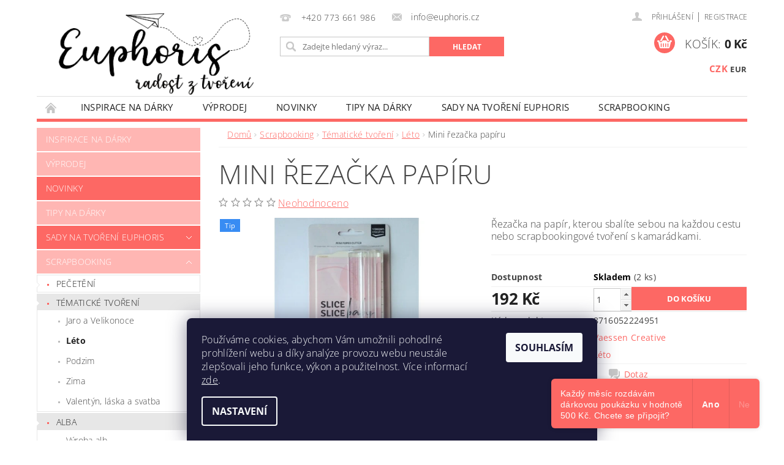

--- FILE ---
content_type: text/html; charset=utf-8
request_url: https://www.euphoris.cz/leto-2/mini-rezacka-papiru/
body_size: 32890
content:
<!DOCTYPE html>
<html id="css" xml:lang='cs' lang='cs' class="external-fonts-loaded">
    <head>
        <link rel="preconnect" href="https://cdn.myshoptet.com" /><link rel="dns-prefetch" href="https://cdn.myshoptet.com" /><link rel="preload" href="https://cdn.myshoptet.com/prj/dist/master/cms/libs/jquery/jquery-1.11.3.min.js" as="script" />        <script>
dataLayer = [];
dataLayer.push({'shoptet' : {
    "pageId": 1113,
    "pageType": "productDetail",
    "currency": "CZK",
    "currencyInfo": {
        "decimalSeparator": ",",
        "exchangeRate": 1,
        "priceDecimalPlaces": 2,
        "symbol": "K\u010d",
        "symbolLeft": 0,
        "thousandSeparator": " "
    },
    "language": "cs",
    "projectId": 349520,
    "product": {
        "id": 2112,
        "guid": "d4ff9d8e-760d-11ed-95da-ecf4bbdf609b",
        "hasVariants": false,
        "codes": [
            {
                "code": 8716052224951,
                "quantity": "2",
                "stocks": [
                    {
                        "id": "ext",
                        "quantity": "2"
                    }
                ]
            }
        ],
        "code": "8716052224951",
        "name": "Mini \u0159eza\u010dka pap\u00edru",
        "appendix": "",
        "weight": 0,
        "manufacturer": "Vaessen Creative",
        "manufacturerGuid": "1EF533361368680EBA70DA0BA3DED3EE",
        "currentCategory": "Scrapbooking | T\u00e9matick\u00e9 tvo\u0159en\u00ed | L\u00e9to",
        "currentCategoryGuid": "d2260c76-e03c-11ee-920c-52a26b2cc824",
        "defaultCategory": "Scrapbooking | T\u00e9matick\u00e9 tvo\u0159en\u00ed | L\u00e9to",
        "defaultCategoryGuid": "d2260c76-e03c-11ee-920c-52a26b2cc824",
        "currency": "CZK",
        "priceWithVat": 192
    },
    "stocks": [
        {
            "id": "ext",
            "title": "Sklad",
            "isDeliveryPoint": 0,
            "visibleOnEshop": 1
        }
    ],
    "cartInfo": {
        "id": null,
        "freeShipping": false,
        "freeShippingFrom": 790,
        "leftToFreeGift": {
            "formattedPrice": "0 K\u010d",
            "priceLeft": 0
        },
        "freeGift": false,
        "leftToFreeShipping": {
            "priceLeft": 790,
            "dependOnRegion": 0,
            "formattedPrice": "790 K\u010d"
        },
        "discountCoupon": [],
        "getNoBillingShippingPrice": {
            "withoutVat": 0,
            "vat": 0,
            "withVat": 0
        },
        "cartItems": [],
        "taxMode": "ORDINARY"
    },
    "cart": [],
    "customer": {
        "priceRatio": 1,
        "priceListId": 1,
        "groupId": null,
        "registered": false,
        "mainAccount": false
    }
}});
dataLayer.push({'cookie_consent' : {
    "marketing": "denied",
    "analytics": "denied"
}});
document.addEventListener('DOMContentLoaded', function() {
    shoptet.consent.onAccept(function(agreements) {
        if (agreements.length == 0) {
            return;
        }
        dataLayer.push({
            'cookie_consent' : {
                'marketing' : (agreements.includes(shoptet.config.cookiesConsentOptPersonalisation)
                    ? 'granted' : 'denied'),
                'analytics': (agreements.includes(shoptet.config.cookiesConsentOptAnalytics)
                    ? 'granted' : 'denied')
            },
            'event': 'cookie_consent'
        });
    });
});
</script>

        <meta http-equiv="content-type" content="text/html; charset=utf-8" />
        <title>Mini řezačka papíru - Euphoris.cz</title>

        <meta name="viewport" content="width=device-width, initial-scale=1.0" />
        <meta name="format-detection" content="telephone=no" />

        
            <meta property="og:type" content="website"><meta property="og:site_name" content="euphoris.cz"><meta property="og:url" content="https://www.euphoris.cz/leto-2/mini-rezacka-papiru/"><meta property="og:title" content="Mini řezačka papíru - Euphoris.cz"><meta name="author" content="Euphoris.cz"><meta name="web_author" content="Shoptet.cz"><meta name="dcterms.rightsHolder" content="www.euphoris.cz"><meta name="robots" content="index,follow"><meta property="og:image" content="https://cdn.myshoptet.com/usr/www.euphoris.cz/user/shop/big/2112_rezackapapiru1-mala-6-5x15-3-vaessencreative-euphoriscz.jpg?63b9d2c0"><meta property="og:description" content="Řezačka na papír, kterou sbalíte sebou na každou cestu nebo scrapbookingové tvoření s kamarádkami. "><meta name="description" content="Řezačka na papír, kterou sbalíte sebou na každou cestu nebo scrapbookingové tvoření s kamarádkami. "><meta name="google-site-verification" content="hzSP5HjiYwZHMTOI9c2Cr4vXqhcaslsdu7jUbOIHi3g"><meta property="product:price:amount" content="192"><meta property="product:price:currency" content="CZK">
        


        
        <noscript>
            <style media="screen">
                #category-filter-hover {
                    display: block !important;
                }
            </style>
        </noscript>
        
    <link href="https://cdn.myshoptet.com/prj/dist/master/cms/templates/frontend_templates/shared/css/font-face/open-sans.css" rel="stylesheet"><link href="https://cdn.myshoptet.com/prj/dist/master/shop/dist/font-shoptet-04.css.7d79974e5b4cdb582ad8.css" rel="stylesheet">    <script>
        var oldBrowser = false;
    </script>
    <!--[if lt IE 9]>
        <script src="https://cdnjs.cloudflare.com/ajax/libs/html5shiv/3.7.3/html5shiv.js"></script>
        <script>
            var oldBrowser = '<strong>Upozornění!</strong> Používáte zastaralý prohlížeč, který již není podporován. Prosím <a href="https://www.whatismybrowser.com/" target="_blank" rel="nofollow">aktualizujte svůj prohlížeč</a> a zvyšte své UX.';
        </script>
    <![endif]-->

        <style>:root {--color-primary: #fd6864;--color-primary-h: 2;--color-primary-s: 97%;--color-primary-l: 69%;--color-primary-hover: #ffb6b3;--color-primary-hover-h: 2;--color-primary-hover-s: 100%;--color-primary-hover-l: 85%;--color-secondary: #fd6864;--color-secondary-h: 2;--color-secondary-s: 97%;--color-secondary-l: 69%;--color-secondary-hover: #ffb6b3;--color-secondary-hover-h: 2;--color-secondary-hover-s: 100%;--color-secondary-hover-l: 85%;--color-tertiary: #000000;--color-tertiary-h: 0;--color-tertiary-s: 0%;--color-tertiary-l: 0%;--color-tertiary-hover: #000000;--color-tertiary-hover-h: 0;--color-tertiary-hover-s: 0%;--color-tertiary-hover-l: 0%;--color-header-background: #ffffff;--template-font: "Open Sans";--template-headings-font: "Open Sans";--header-background-url: url("https://cdn.myshoptet.com/prj/dist/master/cms/img/common/header_backgrounds/04-blue.png");--cookies-notice-background: #1A1937;--cookies-notice-color: #F8FAFB;--cookies-notice-button-hover: #f5f5f5;--cookies-notice-link-hover: #27263f;--templates-update-management-preview-mode-content: "Náhled aktualizací šablony je aktivní pro váš prohlížeč."}</style>

        <style>:root {--logo-x-position: 10px;--logo-y-position: 10px;--front-image-x-position: 0px;--front-image-y-position: 0px;}</style>

        <link href="https://cdn.myshoptet.com/prj/dist/master/shop/dist/main-04.css.55ec9317567af1708cb4.css" rel="stylesheet" media="screen" />

        <link rel="stylesheet" href="https://cdn.myshoptet.com/prj/dist/master/cms/templates/frontend_templates/_/css/print.css" media="print" />
                            <link rel="shortcut icon" href="/favicon.ico" type="image/x-icon" />
                                    <link rel="canonical" href="https://www.euphoris.cz/leto-2/mini-rezacka-papiru/" />
        
        
        
            <script>
        var _hwq = _hwq || [];
        _hwq.push(['setKey', '912CE3A98F156EFAAA1A9DE2659556DA']);
        _hwq.push(['setTopPos', '0']);
        _hwq.push(['showWidget', '22']);
        (function() {
            var ho = document.createElement('script');
            ho.src = 'https://cz.im9.cz/direct/i/gjs.php?n=wdgt&sak=912CE3A98F156EFAAA1A9DE2659556DA';
            var s = document.getElementsByTagName('script')[0]; s.parentNode.insertBefore(ho, s);
        })();
    </script>

                
                    
                <script>var shoptet = shoptet || {};shoptet.abilities = {"about":{"generation":2,"id":"04"},"config":{"category":{"product":{"image_size":"detail_alt_1"}},"navigation_breakpoint":991,"number_of_active_related_products":2,"product_slider":{"autoplay":false,"autoplay_speed":3000,"loop":true,"navigation":true,"pagination":true,"shadow_size":0}},"elements":{"recapitulation_in_checkout":true},"feature":{"directional_thumbnails":false,"extended_ajax_cart":false,"extended_search_whisperer":false,"fixed_header":false,"images_in_menu":false,"product_slider":false,"simple_ajax_cart":true,"smart_labels":false,"tabs_accordion":false,"tabs_responsive":false,"top_navigation_menu":false,"user_action_fullscreen":false}};shoptet.design = {"template":{"name":"Pop","colorVariant":"Amethyst"},"layout":{"homepage":"catalog4","subPage":"catalog3","productDetail":"catalog3"},"colorScheme":{"conversionColor":"#fd6864","conversionColorHover":"#ffb6b3","color1":"#fd6864","color2":"#ffb6b3","color3":"#000000","color4":"#000000"},"fonts":{"heading":"Open Sans","text":"Open Sans"},"header":{"backgroundImage":"https:\/\/www.euphoris.czcms\/img\/common\/header_backgrounds\/04-blue.png","image":null,"logo":"https:\/\/www.euphoris.czuser\/logos\/euphoriscz_logo.png","color":"#ffffff"},"background":{"enabled":false,"color":null,"image":null}};shoptet.config = {};shoptet.events = {};shoptet.runtime = {};shoptet.content = shoptet.content || {};shoptet.updates = {};shoptet.messages = [];shoptet.messages['lightboxImg'] = "Obrázek";shoptet.messages['lightboxOf'] = "z";shoptet.messages['more'] = "Více";shoptet.messages['cancel'] = "Zrušit";shoptet.messages['removedItem'] = "Položka byla odstraněna z košíku.";shoptet.messages['discountCouponWarning'] = "Zapomněli jste uplatnit slevový kupón. Pro pokračování jej uplatněte pomocí tlačítka vedle vstupního pole, nebo jej smažte.";shoptet.messages['charsNeeded'] = "Prosím, použijte minimálně 3 znaky!";shoptet.messages['invalidCompanyId'] = "Neplané IČ, povoleny jsou pouze číslice";shoptet.messages['needHelp'] = "Potřebujete pomoc?";shoptet.messages['showContacts'] = "Zobrazit kontakty";shoptet.messages['hideContacts'] = "Skrýt kontakty";shoptet.messages['ajaxError'] = "Došlo k chybě; obnovte prosím stránku a zkuste to znovu.";shoptet.messages['variantWarning'] = "Zvolte prosím variantu produktu.";shoptet.messages['chooseVariant'] = "Zvolte variantu";shoptet.messages['unavailableVariant'] = "Tato varianta není dostupná a není možné ji objednat.";shoptet.messages['withVat'] = "včetně DPH";shoptet.messages['withoutVat'] = "bez DPH";shoptet.messages['toCart'] = "Do košíku";shoptet.messages['emptyCart'] = "Prázdný košík";shoptet.messages['change'] = "Změnit";shoptet.messages['chosenBranch'] = "Zvolená pobočka";shoptet.messages['validatorRequired'] = "Povinné pole";shoptet.messages['validatorEmail'] = "Prosím vložte platnou e-mailovou adresu";shoptet.messages['validatorUrl'] = "Prosím vložte platnou URL adresu";shoptet.messages['validatorDate'] = "Prosím vložte platné datum";shoptet.messages['validatorNumber'] = "Vložte číslo";shoptet.messages['validatorDigits'] = "Prosím vložte pouze číslice";shoptet.messages['validatorCheckbox'] = "Zadejte prosím všechna povinná pole";shoptet.messages['validatorConsent'] = "Bez souhlasu nelze odeslat.";shoptet.messages['validatorPassword'] = "Hesla se neshodují";shoptet.messages['validatorInvalidPhoneNumber'] = "Vyplňte prosím platné telefonní číslo bez předvolby.";shoptet.messages['validatorInvalidPhoneNumberSuggestedRegion'] = "Neplatné číslo — navržený region: %1";shoptet.messages['validatorInvalidCompanyId'] = "Neplatné IČ, musí být ve tvaru jako %1";shoptet.messages['validatorFullName'] = "Nezapomněli jste příjmení?";shoptet.messages['validatorHouseNumber'] = "Prosím zadejte správné číslo domu";shoptet.messages['validatorZipCode'] = "Zadané PSČ neodpovídá zvolené zemi";shoptet.messages['validatorShortPhoneNumber'] = "Telefonní číslo musí mít min. 8 znaků";shoptet.messages['choose-personal-collection'] = "Prosím vyberte místo doručení u osobního odběru, není zvoleno.";shoptet.messages['choose-external-shipping'] = "Upřesněte prosím vybraný způsob dopravy";shoptet.messages['choose-ceska-posta'] = "Pobočka České Pošty není určena, zvolte prosím některou";shoptet.messages['choose-hupostPostaPont'] = "Pobočka Maďarské pošty není vybrána, zvolte prosím nějakou";shoptet.messages['choose-postSk'] = "Pobočka Slovenské pošty není zvolena, vyberte prosím některou";shoptet.messages['choose-ulozenka'] = "Pobočka Uloženky nebyla zvolena, prosím vyberte některou";shoptet.messages['choose-zasilkovna'] = "Pobočka Zásilkovny nebyla zvolena, prosím vyberte některou";shoptet.messages['choose-ppl-cz'] = "Pobočka PPL ParcelShop nebyla vybrána, vyberte prosím jednu";shoptet.messages['choose-glsCz'] = "Pobočka GLS ParcelShop nebyla zvolena, prosím vyberte některou";shoptet.messages['choose-dpd-cz'] = "Ani jedna z poboček služby DPD Parcel Shop nebyla zvolená, prosím vyberte si jednu z možností.";shoptet.messages['watchdogType'] = "Je zapotřebí vybrat jednu z možností u sledování produktu.";shoptet.messages['watchdog-consent-required'] = "Musíte zaškrtnout všechny povinné souhlasy";shoptet.messages['watchdogEmailEmpty'] = "Prosím vyplňte e-mail";shoptet.messages['privacyPolicy'] = 'Musíte souhlasit s ochranou osobních údajů';shoptet.messages['amountChanged'] = '(množství bylo změněno)';shoptet.messages['unavailableCombination'] = 'Není k dispozici v této kombinaci';shoptet.messages['specifyShippingMethod'] = 'Upřesněte dopravu';shoptet.messages['PIScountryOptionMoreBanks'] = 'Možnost platby z %1 bank';shoptet.messages['PIScountryOptionOneBank'] = 'Možnost platby z 1 banky';shoptet.messages['PIScurrencyInfoCZK'] = 'V měně CZK lze zaplatit pouze prostřednictvím českých bank.';shoptet.messages['PIScurrencyInfoHUF'] = 'V měně HUF lze zaplatit pouze prostřednictvím maďarských bank.';shoptet.messages['validatorVatIdWaiting'] = "Ověřujeme";shoptet.messages['validatorVatIdValid'] = "Ověřeno";shoptet.messages['validatorVatIdInvalid'] = "DIČ se nepodařilo ověřit, i přesto můžete objednávku dokončit";shoptet.messages['validatorVatIdInvalidOrderForbid'] = "Zadané DIČ nelze nyní ověřit, protože služba ověřování je dočasně nedostupná. Zkuste opakovat zadání později, nebo DIČ vymažte s vaši objednávku dokončete v režimu OSS. Případně kontaktujte prodejce.";shoptet.messages['validatorVatIdInvalidOssRegime'] = "Zadané DIČ nemůže být ověřeno, protože služba ověřování je dočasně nedostupná. Vaše objednávka bude dokončena v režimu OSS. Případně kontaktujte prodejce.";shoptet.messages['previous'] = "Předchozí";shoptet.messages['next'] = "Následující";shoptet.messages['close'] = "Zavřít";shoptet.messages['imageWithoutAlt'] = "Tento obrázek nemá popisek";shoptet.messages['newQuantity'] = "Nové množství:";shoptet.messages['currentQuantity'] = "Aktuální množství:";shoptet.messages['quantityRange'] = "Prosím vložte číslo v rozmezí %1 a %2";shoptet.messages['skipped'] = "Přeskočeno";shoptet.messages.validator = {};shoptet.messages.validator.nameRequired = "Zadejte jméno a příjmení.";shoptet.messages.validator.emailRequired = "Zadejte e-mailovou adresu (např. jan.novak@example.com).";shoptet.messages.validator.phoneRequired = "Zadejte telefonní číslo.";shoptet.messages.validator.messageRequired = "Napište komentář.";shoptet.messages.validator.descriptionRequired = shoptet.messages.validator.messageRequired;shoptet.messages.validator.captchaRequired = "Vyplňte bezpečnostní kontrolu.";shoptet.messages.validator.consentsRequired = "Potvrďte svůj souhlas.";shoptet.messages.validator.scoreRequired = "Zadejte počet hvězdiček.";shoptet.messages.validator.passwordRequired = "Zadejte heslo, které bude obsahovat min. 4 znaky.";shoptet.messages.validator.passwordAgainRequired = shoptet.messages.validator.passwordRequired;shoptet.messages.validator.currentPasswordRequired = shoptet.messages.validator.passwordRequired;shoptet.messages.validator.birthdateRequired = "Zadejte datum narození.";shoptet.messages.validator.billFullNameRequired = "Zadejte jméno a příjmení.";shoptet.messages.validator.deliveryFullNameRequired = shoptet.messages.validator.billFullNameRequired;shoptet.messages.validator.billStreetRequired = "Zadejte název ulice.";shoptet.messages.validator.deliveryStreetRequired = shoptet.messages.validator.billStreetRequired;shoptet.messages.validator.billHouseNumberRequired = "Zadejte číslo domu.";shoptet.messages.validator.deliveryHouseNumberRequired = shoptet.messages.validator.billHouseNumberRequired;shoptet.messages.validator.billZipRequired = "Zadejte PSČ.";shoptet.messages.validator.deliveryZipRequired = shoptet.messages.validator.billZipRequired;shoptet.messages.validator.billCityRequired = "Zadejte název města.";shoptet.messages.validator.deliveryCityRequired = shoptet.messages.validator.billCityRequired;shoptet.messages.validator.companyIdRequired = "Zadejte IČ.";shoptet.messages.validator.vatIdRequired = "Zadejte DIČ.";shoptet.messages.validator.billCompanyRequired = "Zadejte název společnosti.";shoptet.messages['loading'] = "Načítám…";shoptet.messages['stillLoading'] = "Stále načítám…";shoptet.messages['loadingFailed'] = "Načtení se nezdařilo. Zkuste to znovu.";shoptet.messages['productsSorted'] = "Produkty seřazeny.";shoptet.messages['formLoadingFailed'] = "Formulář se nepodařilo načíst. Zkuste to prosím znovu.";shoptet.messages.moreInfo = "Více informací";shoptet.config.showAdvancedOrder = true;shoptet.config.orderingProcess = {active: false,step: false};shoptet.config.documentsRounding = '3';shoptet.config.documentPriceDecimalPlaces = '0';shoptet.config.thousandSeparator = ' ';shoptet.config.decSeparator = ',';shoptet.config.decPlaces = '2';shoptet.config.decPlacesSystemDefault = '2';shoptet.config.currencySymbol = 'Kč';shoptet.config.currencySymbolLeft = '0';shoptet.config.defaultVatIncluded = 1;shoptet.config.defaultProductMaxAmount = 9999;shoptet.config.inStockAvailabilityId = -1;shoptet.config.defaultProductMaxAmount = 9999;shoptet.config.inStockAvailabilityId = -1;shoptet.config.cartActionUrl = '/action/Cart';shoptet.config.advancedOrderUrl = '/action/Cart/GetExtendedOrder/';shoptet.config.cartContentUrl = '/action/Cart/GetCartContent/';shoptet.config.stockAmountUrl = '/action/ProductStockAmount/';shoptet.config.addToCartUrl = '/action/Cart/addCartItem/';shoptet.config.removeFromCartUrl = '/action/Cart/deleteCartItem/';shoptet.config.updateCartUrl = '/action/Cart/setCartItemAmount/';shoptet.config.addDiscountCouponUrl = '/action/Cart/addDiscountCoupon/';shoptet.config.setSelectedGiftUrl = '/action/Cart/setSelectedGift/';shoptet.config.rateProduct = '/action/ProductDetail/RateProduct/';shoptet.config.customerDataUrl = '/action/OrderingProcess/step2CustomerAjax/';shoptet.config.registerUrl = '/registrace/';shoptet.config.agreementCookieName = 'site-agreement';shoptet.config.cookiesConsentUrl = '/action/CustomerCookieConsent/';shoptet.config.cookiesConsentIsActive = 1;shoptet.config.cookiesConsentOptAnalytics = 'analytics';shoptet.config.cookiesConsentOptPersonalisation = 'personalisation';shoptet.config.cookiesConsentOptNone = 'none';shoptet.config.cookiesConsentRefuseDuration = 1;shoptet.config.cookiesConsentName = 'CookiesConsent';shoptet.config.agreementCookieExpire = 30;shoptet.config.cookiesConsentSettingsUrl = '/cookies-settings/';shoptet.config.fonts = {"google":{"attributes":"300,400,600,700,900:latin-ext","families":["Open Sans"],"urls":["https:\/\/cdn.myshoptet.com\/prj\/dist\/master\/cms\/templates\/frontend_templates\/shared\/css\/font-face\/open-sans.css"]},"custom":{"families":["shoptet"],"urls":["https:\/\/cdn.myshoptet.com\/prj\/dist\/master\/shop\/dist\/font-shoptet-04.css.7d79974e5b4cdb582ad8.css"]}};shoptet.config.mobileHeaderVersion = '1';shoptet.config.fbCAPIEnabled = false;shoptet.config.fbPixelEnabled = false;shoptet.config.fbCAPIUrl = '/action/FacebookCAPI/';shoptet.content.regexp = /strana-[0-9]+[\/]/g;shoptet.content.colorboxHeader = '<div class="colorbox-html-content">';shoptet.content.colorboxFooter = '</div>';shoptet.customer = {};shoptet.csrf = shoptet.csrf || {};shoptet.csrf.token = 'csrf_ffOwU2iXf07261770b417476';shoptet.csrf.invalidTokenModal = '<div><h2>Přihlaste se prosím znovu</h2><p>Omlouváme se, ale Váš CSRF token pravděpodobně vypršel. Abychom mohli udržet Vaši bezpečnost na co největší úrovni potřebujeme, abyste se znovu přihlásili.</p><p>Děkujeme za pochopení.</p><div><a href="/login/?backTo=%2Fleto-2%2Fmini-rezacka-papiru%2F">Přihlášení</a></div></div> ';shoptet.csrf.formsSelector = 'csrf-enabled';shoptet.csrf.submitListener = true;shoptet.csrf.validateURL = '/action/ValidateCSRFToken/Index/';shoptet.csrf.refreshURL = '/action/RefreshCSRFTokenNew/Index/';shoptet.csrf.enabled = true;shoptet.config.googleAnalytics ||= {};shoptet.config.googleAnalytics.isGa4Enabled = true;shoptet.config.googleAnalytics.route ||= {};shoptet.config.googleAnalytics.route.ua = "UA";shoptet.config.googleAnalytics.route.ga4 = "GA4";shoptet.config.ums_a11y_category_page = true;shoptet.config.discussion_rating_forms = false;shoptet.config.ums_forms_redesign = false;shoptet.config.showPriceWithoutVat = '';shoptet.config.ums_a11y_login = false;</script>
        <script src="https://cdn.myshoptet.com/prj/dist/master/cms/libs/jquery/jquery-1.11.3.min.js"></script><script src="https://cdn.myshoptet.com/prj/dist/master/cms/libs/jquery/jquery-migrate-1.4.1.min.js"></script><script src="https://cdn.myshoptet.com/prj/dist/master/cms/libs/jquery/jquery-ui-1.8.24.min.js"></script>
    <script src="https://cdn.myshoptet.com/prj/dist/master/shop/dist/main-04.js.cd0f12ca7fcb266dd765.js"></script>
<script src="https://cdn.myshoptet.com/prj/dist/master/shop/dist/shared-2g.js.aa13ef3ecca51cd89ec5.js"></script><script src="https://cdn.myshoptet.com/prj/dist/master/cms/libs/jqueryui/i18n/datepicker-cs.js"></script><script>if (window.self !== window.top) {const script = document.createElement('script');script.type = 'module';script.src = "https://cdn.myshoptet.com/prj/dist/master/shop/dist/editorPreview.js.e7168e827271d1c16a1d.js";document.body.appendChild(script);}</script>        <script>
            jQuery.extend(jQuery.cybergenicsFormValidator.messages, {
                required: "Povinné pole",
                email: "Prosím vložte platnou e-mailovou adresu",
                url: "Prosím vložte platnou URL adresu",
                date: "Prosím vložte platné datum",
                number: "Vložte číslo",
                digits: "Prosím vložte pouze číslice",
                checkbox: "Zadejte prosím všechna povinná pole",
                validatorConsent: "Bez souhlasu nelze odeslat.",
                password: "Hesla se neshodují",
                invalidPhoneNumber: "Vyplňte prosím platné telefonní číslo bez předvolby.",
                invalidCompanyId: 'Nevalidní IČ, musí mít přesně 8 čísel (před kratší IČ lze dát nuly)',
                fullName: "Nezapomněli jste příjmení?",
                zipCode: "Zadané PSČ neodpovídá zvolené zemi",
                houseNumber: "Prosím zadejte správné číslo domu",
                shortPhoneNumber: "Telefonní číslo musí mít min. 8 znaků",
                privacyPolicy: "Musíte souhlasit s ochranou osobních údajů"
            });
        </script>
                                    
                
        
        <!-- User include -->
                <!-- api 427(81) html code header -->
<link rel="stylesheet" href="https://cdn.myshoptet.com/usr/api2.dklab.cz/user/documents/_doplnky/instagram/349520/8/349520_8.css" type="text/css" /><style>
        :root {
            --dklab-instagram-header-color: #000000;  
            --dklab-instagram-header-background: #DDDDDD;  
            --dklab-instagram-font-weight: 700;
            --dklab-instagram-font-size: 180%;
            --dklab-instagram-logoUrl: url(https://cdn.myshoptet.com/usr/api2.dklab.cz/user/documents/_doplnky/instagram/img/logo-duha.png); 
            --dklab-instagram-logo-size-width: 40px;
            --dklab-instagram-logo-size-height: 40px;                        
            --dklab-instagram-hover-content: 0;                        
            --dklab-instagram-padding: 0px;                        
            --dklab-instagram-border-color: #888888;
            
        }
        </style>
<!-- api 473(125) html code header -->

                <style>
                    #order-billing-methods .radio-wrapper[data-guid="be788c8f-9b1e-11ed-90ab-b8ca3a6a5ac4"]:not(.cggooglepay), #order-billing-methods .radio-wrapper[data-guid="be8b96ec-9b1e-11ed-90ab-b8ca3a6a5ac4"]:not(.cggooglepay), #order-billing-methods .radio-wrapper[data-guid="6cf0b587-d9a1-11eb-90ab-b8ca3a6a5ac4"]:not(.cgapplepay) {
                        display: none;
                    }
                </style>
                <script type="text/javascript">
                    document.addEventListener('DOMContentLoaded', function() {
                        if (getShoptetDataLayer('pageType') === 'billingAndShipping') {
                            
                try {
                    if (window.ApplePaySession && window.ApplePaySession.canMakePayments()) {
                        
                        if (document.querySelector('#order-billing-methods .radio-wrapper[data-guid="6cf0b587-d9a1-11eb-90ab-b8ca3a6a5ac4"]')) {
                            document.querySelector('#order-billing-methods .radio-wrapper[data-guid="6cf0b587-d9a1-11eb-90ab-b8ca3a6a5ac4"]').classList.add('cgapplepay');
                        }
                        
                    }
                } catch (err) {} 
            
                            
                const cgBaseCardPaymentMethod = {
                        type: 'CARD',
                        parameters: {
                            allowedAuthMethods: ["PAN_ONLY", "CRYPTOGRAM_3DS"],
                            allowedCardNetworks: [/*"AMEX", "DISCOVER", "INTERAC", "JCB",*/ "MASTERCARD", "VISA"]
                        }
                };
                
                function cgLoadScript(src, callback)
                {
                    var s,
                        r,
                        t;
                    r = false;
                    s = document.createElement('script');
                    s.type = 'text/javascript';
                    s.src = src;
                    s.onload = s.onreadystatechange = function() {
                        if ( !r && (!this.readyState || this.readyState == 'complete') )
                        {
                            r = true;
                            callback();
                        }
                    };
                    t = document.getElementsByTagName('script')[0];
                    t.parentNode.insertBefore(s, t);
                } 
                
                function cgGetGoogleIsReadyToPayRequest() {
                    return Object.assign(
                        {},
                        {
                            apiVersion: 2,
                            apiVersionMinor: 0
                        },
                        {
                            allowedPaymentMethods: [cgBaseCardPaymentMethod]
                        }
                    );
                }

                function onCgGooglePayLoaded() {
                    let paymentsClient = new google.payments.api.PaymentsClient({environment: 'PRODUCTION'});
                    paymentsClient.isReadyToPay(cgGetGoogleIsReadyToPayRequest()).then(function(response) {
                        if (response.result) {
                            
                        if (document.querySelector('#order-billing-methods .radio-wrapper[data-guid="be788c8f-9b1e-11ed-90ab-b8ca3a6a5ac4"]')) {
                            document.querySelector('#order-billing-methods .radio-wrapper[data-guid="be788c8f-9b1e-11ed-90ab-b8ca3a6a5ac4"]').classList.add('cggooglepay');
                        }
                        

                        if (document.querySelector('#order-billing-methods .radio-wrapper[data-guid="be8b96ec-9b1e-11ed-90ab-b8ca3a6a5ac4"]')) {
                            document.querySelector('#order-billing-methods .radio-wrapper[data-guid="be8b96ec-9b1e-11ed-90ab-b8ca3a6a5ac4"]').classList.add('cggooglepay');
                        }
                        	 	 	 	 	 
                        }
                    })
                    .catch(function(err) {});
                }
                
                cgLoadScript('https://pay.google.com/gp/p/js/pay.js', onCgGooglePayLoaded);
            
                        }
                    });
                </script> 
                
<!-- api 709(355) html code header -->
<script>
  const PWJS = {};
</script>

<script src=https://app.productwidgets.cz/pwjs.js></script>



<!-- api 608(256) html code header -->
<link rel="stylesheet" href="https://cdn.myshoptet.com/usr/api2.dklab.cz/user/documents/_doplnky/bannery/349520/1844/349520_1844.css" type="text/css" /><style>
        :root {
            --dklab-bannery-b-hp-padding: 5px;
            --dklab-bannery-b-hp-box-padding: 0px;
            --dklab-bannery-b-hp-big-screen: 25%;
            --dklab-bannery-b-hp-medium-screen: 25%;
            --dklab-bannery-b-hp-small-screen: 25%;
            --dklab-bannery-b-hp-tablet-screen: 25%;
            --dklab-bannery-b-hp-mobile-screen: 25%;

            --dklab-bannery-i-hp-icon-color: #FD6864;
            --dklab-bannery-i-hp-color: #000000;
            --dklab-bannery-i-hp-background: #FDFDFD;            
            
            --dklab-bannery-i-d-icon-color: #000000;
            --dklab-bannery-i-d-color: #000000;
            --dklab-bannery-i-d-background: #FFFFFF;


            --dklab-bannery-i-hp-w-big-screen: 4;
            --dklab-bannery-i-hp-w-medium-screen: 4;
            --dklab-bannery-i-hp-w-small-screen: 4;
            --dklab-bannery-i-hp-w-tablet-screen: 4;
            --dklab-bannery-i-hp-w-mobile-screen: 2;
            
            --dklab-bannery-i-d-w-big-screen: 4;
            --dklab-bannery-i-d-w-medium-screen: 4;
            --dklab-bannery-i-d-w-small-screen: 4;
            --dklab-bannery-i-d-w-tablet-screen: 4;
            --dklab-bannery-i-d-w-mobile-screen: 2;

        }</style>
<!-- service 427(81) html code header -->
<link rel="stylesheet" href="https://cdn.myshoptet.com/usr/api2.dklab.cz/user/documents/_doplnky/instagram/font/instagramplus.css" type="text/css" />

<!-- service 450(104) html code header -->
<link href="https://cdn.myshoptet.com/usr/252557.myshoptet.com/user/documents/news-box-plus/Pop.css?v12" rel="stylesheet" />
<!-- service 608(256) html code header -->
<link rel="stylesheet" href="https://cdn.myshoptet.com/usr/api.dklab.cz/user/documents/fontawesome/css/all.css?v=1.02" type="text/css" />
<!-- project html code header -->
<meta name="p:domain_verify" content="d3d1076254c14c5182ca7406abea4364"/>


        <!-- /User include -->
                                <!-- Global site tag (gtag.js) - Google Analytics -->
    <script async src="https://www.googletagmanager.com/gtag/js?id=G-HV3MCP8FQL"></script>
    <script>
        
        window.dataLayer = window.dataLayer || [];
        function gtag(){dataLayer.push(arguments);}
        

                    console.debug('default consent data');

            gtag('consent', 'default', {"ad_storage":"denied","analytics_storage":"denied","ad_user_data":"denied","ad_personalization":"denied","wait_for_update":500});
            dataLayer.push({
                'event': 'default_consent'
            });
        
        gtag('js', new Date());

                gtag('config', 'UA-168692855-1', { 'groups': "UA" });
        
                gtag('config', 'G-HV3MCP8FQL', {"groups":"GA4","send_page_view":false,"content_group":"productDetail","currency":"CZK","page_language":"cs"});
        
        
        
        
        
        
                    gtag('event', 'page_view', {"send_to":"GA4","page_language":"cs","content_group":"productDetail","currency":"CZK"});
        
                gtag('set', 'currency', 'CZK');

        gtag('event', 'view_item', {
            "send_to": "UA",
            "items": [
                {
                    "id": "8716052224951",
                    "name": "Mini \u0159eza\u010dka pap\u00edru",
                    "category": "Scrapbooking \/ T\u00e9matick\u00e9 tvo\u0159en\u00ed \/ L\u00e9to",
                                        "brand": "Vaessen Creative",
                                                            "price": 192
                }
            ]
        });
        
        
        
        
        
                    gtag('event', 'view_item', {"send_to":"GA4","page_language":"cs","content_group":"productDetail","value":158.68000000000001,"currency":"CZK","items":[{"item_id":"8716052224951","item_name":"Mini \u0159eza\u010dka pap\u00edru","item_brand":"Vaessen Creative","item_category":"Scrapbooking","item_category2":"T\u00e9matick\u00e9 tvo\u0159en\u00ed","item_category3":"L\u00e9to","price":158.68000000000001,"quantity":1,"index":0}]});
        
        
        
        
        
        
        
        document.addEventListener('DOMContentLoaded', function() {
            if (typeof shoptet.tracking !== 'undefined') {
                for (var id in shoptet.tracking.bannersList) {
                    gtag('event', 'view_promotion', {
                        "send_to": "UA",
                        "promotions": [
                            {
                                "id": shoptet.tracking.bannersList[id].id,
                                "name": shoptet.tracking.bannersList[id].name,
                                "position": shoptet.tracking.bannersList[id].position
                            }
                        ]
                    });
                }
            }

            shoptet.consent.onAccept(function(agreements) {
                if (agreements.length !== 0) {
                    console.debug('gtag consent accept');
                    var gtagConsentPayload =  {
                        'ad_storage': agreements.includes(shoptet.config.cookiesConsentOptPersonalisation)
                            ? 'granted' : 'denied',
                        'analytics_storage': agreements.includes(shoptet.config.cookiesConsentOptAnalytics)
                            ? 'granted' : 'denied',
                                                                                                'ad_user_data': agreements.includes(shoptet.config.cookiesConsentOptPersonalisation)
                            ? 'granted' : 'denied',
                        'ad_personalization': agreements.includes(shoptet.config.cookiesConsentOptPersonalisation)
                            ? 'granted' : 'denied',
                        };
                    console.debug('update consent data', gtagConsentPayload);
                    gtag('consent', 'update', gtagConsentPayload);
                    dataLayer.push(
                        { 'event': 'update_consent' }
                    );
                }
            });
        });
    </script>

                
                                <script>
    (function(t, r, a, c, k, i, n, g) { t['ROIDataObject'] = k;
    t[k]=t[k]||function(){ (t[k].q=t[k].q||[]).push(arguments) },t[k].c=i;n=r.createElement(a),
    g=r.getElementsByTagName(a)[0];n.async=1;n.src=c;g.parentNode.insertBefore(n,g)
    })(window, document, 'script', '//www.heureka.cz/ocm/sdk.js?source=shoptet&version=2&page=product_detail', 'heureka', 'cz');

    heureka('set_user_consent', 0);
</script>
                    </head>
        <body class="desktop id-1113 in-leto-2 template-04 type-product type-detail page-detail ajax-add-to-cart">
        
        <div id="fb-root"></div>
        <script>
            window.fbAsyncInit = function() {
                FB.init({
//                    appId            : 'your-app-id',
                    autoLogAppEvents : true,
                    xfbml            : true,
                    version          : 'v19.0'
                });
            };
        </script>
        <script async defer crossorigin="anonymous" src="https://connect.facebook.net/cs_CZ/sdk.js"></script>
        
                
        
        <div id="main-wrapper">
            <div id="main-wrapper-in" class="large-12 medium-12 small-12">
                <div id="main" class="large-12 medium-12 small-12 row">

                    

                    <div id="header" class="large-12 medium-12 small-12 columns">
                        <header id="header-in" class="large-12 medium-12 small-12 clearfix">
                            
<div class="row currable">
    
                        <div class="large-4 medium-4 small-6 columns">
                        <a href="/" title="Euphoris.cz" id="logo" data-testid="linkWebsiteLogo"><img src="https://cdn.myshoptet.com/usr/www.euphoris.cz/user/logos/euphoriscz_logo.png" alt="Euphoris.cz" /></a>
        </div>
    
    
        <div class="large-4 medium-4 small-12 columns">
                                                <div class="large-12 row collapse header-contacts">
                                                                                       <div class="large-6 medium-12 small-12 header-phone columns left">
                    <a href="tel:+420773661986" title="Telefon"><span>+420 773 661 986</span></a>
                    </div>
                                                    <div class="large-6 medium-12 small-12 header-email columns left">
                                                    <a href="mailto:info@euphoris.cz"><span>info@euphoris.cz</span></a>
                                            </div>
                            </div>
            
                        <div class="searchform large-12 medium-12 small-12" itemscope itemtype="https://schema.org/WebSite">
                <meta itemprop="headline" content="Léto"/>
<meta itemprop="url" content="https://www.euphoris.cz"/>
        <meta itemprop="text" content="Řezačka na papír, kterou sbalíte sebou na každou cestu nebo scrapbookingové tvoření s kamarádkami. "/>

                <form class="search-whisperer-wrap-v1 search-whisperer-wrap" action="/action/ProductSearch/prepareString/" method="post" itemprop="potentialAction" itemscope itemtype="https://schema.org/SearchAction" data-testid="searchForm">
                    <fieldset>
                        <meta itemprop="target" content="https://www.euphoris.cz/vyhledavani/?string={string}"/>
                        <div class="large-8 medium-8 small-12 left">
                            <input type="hidden" name="language" value="cs" />
                            <input type="search" name="string" itemprop="query-input" class="s-word" placeholder="Zadejte hledaný výraz..." autocomplete="off" data-testid="searchInput" />
                        </div>
                        <div class="tar large-4 medium-4 small-2 left b-search-wrap">
                            <input type="submit" value="Hledat" class="b-search tiny button" data-testid="searchBtn" />
                        </div>
                        <div class="search-whisperer-container-js"></div>
                        <div class="search-notice large-12 medium-12 small-12" data-testid="searchMsg">Prosím, použijte minimálně 3 znaky!</div>
                    </fieldset>
                </form>
            </div>
        </div>
    
    
        <div class="large-4 medium-4 small-12 columns">
                        <div id="top-links" class="large-12 medium-12 small-12">
                <span class="responsive-mobile-visible responsive-all-hidden box-account-links-trigger-wrap">
                    <span class="box-account-links-trigger"></span>
                </span>
                <ul class="responsive-mobile-hidden box-account-links list-inline list-reset">
                    
                                                                                                                        <li>
                                        <a class="icon-account-login" href="/login/?backTo=%2Fleto-2%2Fmini-rezacka-papiru%2F" title="Přihlášení" data-testid="signin" rel="nofollow"><span>Přihlášení</span></a>
                                    </li>
                                    <li>
                                        <span class="responsive-mobile-hidden"> |</span>
                                        <a href="/registrace/" title="Registrace" data-testid="headerSignup" rel="nofollow">Registrace</a>
                                    </li>
                                                                                                        
                </ul>
            </div>
                                        <div id="langs-curr">
                    <strong>
                                                    <a href="/action/Currency/changeCurrency/?currencyCode=CZK" title="CZK" class="active" rel="nofollow">CZK</a>
                                                    <a href="/action/Currency/changeCurrency/?currencyCode=EUR" title="EUR" rel="nofollow">EUR</a>
                                            </strong>
                </div>
            
                                            
                <div class="place-cart-here">
                    <div id="header-cart-wrapper" class="header-cart-wrapper menu-element-wrap">
    <a href="/kosik/" id="header-cart" class="header-cart" data-testid="headerCart" rel="nofollow">
        <span class="responsive-mobile-hidden">Košík:</span>
        
        <strong class="header-cart-price" data-testid="headerCartPrice">
            0 Kč
        </strong>
    </a>

    <div id="cart-recapitulation" class="cart-recapitulation menu-element-submenu align-right hover-hidden" data-testid="popupCartWidget">
                    <div class="cart-reca-single darken tac" data-testid="cartTitle">
                Váš nákupní košík je prázdný            </div>
            </div>
</div>
                </div>
                    </div>
    
</div>

             <nav id="menu" class="large-12 medium-12 small-12"><ul class="inline-list list-inline valign-top-inline left"><li class="first-line"><a href="/" id="a-home" data-testid="headerMenuItem">Úvodní stránka</a></li><li class="menu-item-1170">
    <a href="/inspirace-na-darky/" data-testid="headerMenuItem">
        Inspirace na dárky
    </a>
</li><li class="menu-item-1149">
    <a href="/vyprodej/" data-testid="headerMenuItem">
        Výprodej
    </a>
</li><li class="menu-item-909">
    <a href="/novinky/" data-testid="headerMenuItem">
        Novinky
    </a>
</li><li class="menu-item-1041">
    <a href="/tipy-na-darky/" data-testid="headerMenuItem">
        Tipy na dárky
    </a>
</li><li class="menu-item-987">
    <a href="/sady-na-tvoreni/" data-testid="headerMenuItem">
        Sady na tvoření Euphoris
    </a>
</li><li class="menu-item-789">
    <a href="/scrapbook-euphoris/" data-testid="headerMenuItem">
        Scrapbooking
    </a>
</li><li class="menu-item-915">
    <a href="/home-decor/" data-testid="headerMenuItem">
        Home Decor
    </a>
</li><li class="menu-item-1167">
    <a href="/ostatni/" data-testid="headerMenuItem">
        Ostatní
    </a>
</li><li class="menu-item-993">
    <a href="/hotove-vyrobky/" data-testid="headerMenuItem">
        Hotové produkty
    </a>
</li><li class="menu-item-786">
    <a href="/euphoris/" data-testid="headerMenuItem">
        Euphoris
    </a>
</li><li class="menu-item-768">
    <a href="/prislusenstvi-euphoris/" data-testid="headerMenuItem">
        Příslušenství
    </a>
</li><li class="menu-item-27">
    <a href="/doprava-a-platba/" data-testid="headerMenuItem">
        Doprava a platba
    </a>
</li><li class="menu-item-780">
    <a href="/velkoobchod/" data-testid="headerMenuItem">
        Velkoobchod
    </a>
</li><li class="menu-item-682">
    <a href="/blog/" data-testid="headerMenuItem">
        BLOG
    </a>
</li><li class="menu-item-720">
    <a href="/o-nas/" data-testid="headerMenuItem">
        O nás
    </a>
</li><li class="menu-item-29">
    <a href="/napiste-nam/" data-testid="headerMenuItem">
        Napište nám
    </a>
</li><li class="menu-item--51">
    <a href="/hodnoceni-obchodu/" data-testid="headerMenuItem">
        Hodnocení obchodu
    </a>
</li></ul><div id="menu-helper-wrapper"><div id="menu-helper" data-testid="hamburgerMenu">&nbsp;</div><ul id="menu-helper-box"></ul></div></nav>

<script>
    $(document).ready(function() {
        checkSearchForm($('.searchform'), "Prosím, použijte minimálně 3 znaky!");
    });
    var userOptions = {
        carousel : {
            stepTimer : 5000,
            fadeTimer : 1500
        }
    };
</script>

                        </header>
                    </div>
                    <div id="main-in" class="large-12 medium-12 small-12 columns">
                        <div id="main-in-in" class="large-12 medium-12 small-12">
                            
                            <div id="content" class="large-12 medium-12 small-12 row">
                                
                                                                            <aside id="column-l" class="large-3 medium-3 small-12 columns">
                                            <div id="column-l-in">
                                                                                                                                                    <div class="box-even">
                        
<div id="categories">
                        <div class="categories cat-01 expanded" id="cat-1170">
                <div class="topic"><a href="/inspirace-na-darky/" class="expanded">Inspirace na dárky</a></div>
        

    </div>
            <div class="categories cat-02 expanded" id="cat-1149">
                <div class="topic"><a href="/vyprodej/" class="expanded">Výprodej</a></div>
        

    </div>
            <div class="categories cat-01" id="cat-909">
                <div class="topic"><a href="/novinky/">Novinky</a></div>
        

    </div>
            <div class="categories cat-02 expanded" id="cat-1041">
                <div class="topic"><a href="/tipy-na-darky/" class="expanded">Tipy na dárky</a></div>
        

    </div>
            <div class="categories cat-01 expandable" id="cat-987">
                <div class="topic"><a href="/sady-na-tvoreni/">Sady na tvoření Euphoris</a></div>
        
    <ul >
                    <li ><a href="/tvoreni-pro-deti/" title="Tvoření pro děti">Tvoření pro děti</a>
                            </li>                 <li ><a href="/macrame-sady/" title="Macrame sady">Macrame sady</a>
                            </li>                 <li ><a href="/scrapbookingove-sady/" title="Scrapbookingové sady">Scrapbookingové sady</a>
                            </li>     </ul> 
    </div>
            <div class="categories cat-02 expandable cat-active expanded" id="cat-789">
                <div class="topic"><a href="/scrapbook-euphoris/" class="expanded">Scrapbooking</a></div>
        
    <ul class="expanded">
                    <li ><a href="/peceteni/" title="Pečetění">Pečetění</a>
            </li>                 <li class="active expandable expanded"><a href="/tematicke-tvoreni-3/" title="Tématické tvoření">Tématické tvoření</a>
                                <ul class="expanded">
                                                <li ><a href="/jaro/" title="Jaro a Velikonoce">Jaro a Velikonoce</a>
                                                            </li>                                     <li class="active "><a href="/leto-2/" title="Léto">Léto</a>
                                                            </li>                                     <li ><a href="/podzim-2/" title="Podzim">Podzim</a>
                            </li>                                     <li ><a href="/zima/" title="Zima">Zima</a>
                                                            </li>                                     <li ><a href="/laska-a-valentyn/" title="Valentýn, láska a svatba">Valentýn, láska a svatba</a>
                                                            </li>                     </ul>                     </li>                 <li class="active expandable expanded"><a href="/scrapbook-alba-euphoris/" title="Alba">Alba</a>
                                <ul class="expanded">
                                                <li ><a href="/scrapbook-vyroba-alb-euphoris/" title="Výroba alb">Výroba alb</a>
                                                            </li>                                     <li ><a href="/scrapbook-hotova-alba-euphoris/" title="Kartonová alba">Kartonová alba</a>
                                                            </li>                                     <li ><a href="/flipbook-euphoris/" title="Flipbook">Flipbook</a>
                                                            </li>                     </ul>                     </li>                 <li class="active expandable expanded"><a href="/scrapbook-papiry-euphoris/" title="Papíry">Papíry</a>
                                <ul class="expanded">
                                                <li class="expandable"><a href="/scrapbookove-papiry/" title="Scrapbookové papíry">Scrapbookové papíry</a>
                                                                <ul class="expanded">
                                                                                <li ><a href="/scrapbook-sady-papiry-euphoris/" title="Sady papírů">Sady papírů</a>
                                                                                                                    </li>
                                                            <li ><a href="/scrapbook-jednotlive-papiry-euphoris/" title="Jednotlivé papíry">Jednotlivé papíry</a>
                                                                                                                    </li>
                                    </ul>	                                            </li>                                     <li ><a href="/specialni--glitrove--pruhledne/" title="Speciální (glitrové, průhledné...)">Speciální (glitrové, průhledné...)</a>
                                                            </li>                                     <li ><a href="/fotokarton/" title="Fotokarton">Fotokarton</a>
                                                            </li>                     </ul>                     </li>                 <li class="active expandable expanded"><a href="/scrapbook-inkousty-euphoris/" title="Inkousty">Inkousty</a>
                                <ul class="expanded">
                                                <li ><a href="/pomucky-euphoris/" title="Pomůcky">Pomůcky</a>
                                                            </li>                     </ul>                     </li>                 <li class="active expandable expanded"><a href="/scrapbook-samolepky-euphoris/" title="Samolepky">Samolepky</a>
                                <ul class="expanded">
                                                <li ><a href="/scrapbook-ceske-samolepky-euphoris/" title="České samolepky">České samolepky</a>
                                                            </li>                                     <li ><a href="/scrapbook-slovenske-samolepky-euphoris/" title="Slovenské samolepky">Slovenské samolepky</a>
                                                            </li>                     </ul>                     </li>                 <li class="active expandable expanded"><a href="/scrapbook-vyseky-euphoris/" title="Výseky">Výseky</a>
                                <ul class="expanded">
                                                <li ><a href="/scrapbook-ceske-vyseky-euphoris/" title="České výseky">České výseky</a>
                                                            </li>                                     <li ><a href="/scrapbook-slovenske-vyseky-euphoris/" title="Slovenské výseky">Slovenské výseky</a>
                                                            </li>                     </ul>                     </li>                 <li class="active expandable expanded"><a href="/scrapbook-razitka-euphoris/" title="Razítka">Razítka</a>
                                <ul class="expanded">
                                                <li ><a href="/scrapbook-ceska-razitka-euphoris/" title="Česká razítka">Česká razítka</a>
                                                            </li>                                     <li ><a href="/scrapbook-slovenska-razitka-euphoris/" title="Slovenská razítka">Slovenská razítka</a>
                                                            </li>                     </ul>                     </li>                 <li ><a href="/scrapbook-sablony-euphoris/" title="Šablony">Šablony</a>
                            </li>                 <li ><a href="/scrapbook-lepidla-euphoris/" title="Lepidla">Lepidla</a>
                            </li>                 <li ><a href="/scrapbook-washi-pasky-euphoris/" title="Washi pásky">Washi pásky</a>
                            </li>                 <li ><a href="/zaklady-prani/" title="Základy přání">Základy přání</a>
                            </li>                 <li ><a href="/chipboardy-2/" title="Chipboardy">Chipboardy</a>
                            </li>                 <li ><a href="/vyrezavaci-a-embossovaci-sablony/" title="Vyřezávací a embossovací šablony">Vyřezávací a embossovací šablony</a>
                            </li>                 <li ><a href="/prislusenstvi/" title="Příslušenství">Příslušenství</a>
                            </li>                 <li class="active expandable expanded"><a href="/ozdoby/" title="Ozdoby">Ozdoby</a>
                                <ul class="expanded">
                                                <li ><a href="/snurky-a-stuzky/" title="Šňůrky a stužky">Šňůrky a stužky</a>
                                                            </li>                                     <li ><a href="/kaminky/" title="Kamínky">Kamínky</a>
                                                            </li>                                     <li ><a href="/kyticky/" title="Kytičky">Kytičky</a>
                                                            </li>                     </ul>                     </li>                 <li ><a href="/nuzky-a-rezacky/" title="Nůžky a řezačky">Nůžky a řezačky</a>
                            </li>                 <li ><a href="/raznice/" title="Raznice">Raznice</a>
                            </li>                 <li ><a href="/mix-media/" title="Mix media">Mix media</a>
                            </li>     </ul> 
    </div>
            <div class="categories cat-01 expandable" id="cat-915">
                <div class="topic"><a href="/home-decor/">Home Decor</a></div>
        
    <ul >
                    <li class="active expandable expanded"><a href="/drevene-komponenty/" title="Dřevěné komponenty">Dřevěné komponenty</a>
                                <ul class="expanded">
                                                <li ><a href="/tyce-na-macrame/" title="Tyče na macramé">Tyče na macramé</a>
                                                            </li>                                     <li ><a href="/dno-na-kosik/" title="Dno na košík">Dno na košíky</a>
                                                            </li>                                     <li ><a href="/vyrez-na-macrame/" title="Výřez na macrame">Výřez na macrame</a>
                                                            </li>                                     <li ><a href="/koralky/" title="Korálky">Korálky</a>
                                                            </li>                                     <li ><a href="/andelky/" title="Andělky">Andělky</a>
                                                            </li>                     </ul>                     </li>                 <li ><a href="/kovove-komponenty/" title="Kovové komponenty">Kovové komponenty</a>
                            </li>                 <li ><a href="/siti-kosiku/" title="Šití košíků, prostírání...">Šití košíků, prostírání...</a>
                            </li>                 <li class="active expandable expanded"><a href="/prize-na-macrame/" title="Příze na macramé">Příze na macramé</a>
                                <ul class="expanded">
                                                <li ><a href="/rozcesavaci-techniky/" title="Rozčesávací techniky">Rozčesávací techniky</a>
                                                            </li>                                     <li ><a href="/spletaci-techniky/" title="Splétací techniky">Splétací techniky</a>
                                                            </li>                     </ul>                     </li>                 <li ><a href="/lepidlo/" title="Lepidlo">Lepidlo</a>
                            </li>                 <li ><a href="/peri/" title="Peří">Peří</a>
                            </li>                 <li ><a href="/papirove-kyticky/" title="Papírové kytičky">Papírové kytičky</a>
                            </li>     </ul> 
    </div>
            <div class="categories cat-02" id="cat-1167">
                <div class="topic"><a href="/ostatni/">Ostatní</a></div>
        

    </div>
            <div class="categories cat-01 expandable" id="cat-993">
                <div class="topic"><a href="/hotove-vyrobky/">Hotové produkty</a></div>
        
    <ul >
                    <li ><a href="/macrame/" title="Macramé">Macramé</a>
            </li>     </ul> 
    </div>
            <div class="categories cat-02 expandable" id="cat-786">
                <div class="topic"><a href="/euphoris/">Euphoris</a></div>
        
    <ul >
                    <li ><a href="/euphoris-sablony/" title="Šablony">Šablony</a>
            </li>                 <li class="expandable"><a href="/euphoris-vyseky/" title="Výseky">Výseky</a>
            </li>                 <li class="expandable"><a href="/euphoris-razitka/" title="Razítka">Razítka</a>
            </li>                 <li class="expandable"><a href="/euphoris-samolepky/" title="Samolepky">Samolepky</a>
            </li>                 <li ><a href="/chipboardy/" title="Chipboardy">Chipboardy</a>
            </li>                 <li ><a href="/drevene-vyrezy/" title="Dřevěné výřezy">Dřevěné výřezy</a>
                            </li>                 <li ><a href="/sady-na-tvoreni-2/" title="Sady na tvoření">Sady na tvoření</a>
                            </li>     </ul> 
    </div>
            <div class="categories cat-01 expandable" id="cat-768">
                <div class="topic"><a href="/prislusenstvi-euphoris/">Příslušenství</a></div>
        
    <ul >
                    <li ><a href="/darkove-poukazy/" title="Dárkové poukazy">Dárkové poukazy</a>
            </li>     </ul> 
    </div>
        
                            
</div>

                    </div>
                                                                                                                                                                                                                                                        <div class="box-odd">
                            
    <section class="box section hide-for-small">
        <h3 class="topic"><a href="/blog/">BLOG</a></h3>
                                    <article>
                                            <time class="small"> 2.5.2025</time>
                                        <h4><a href="/blog/mezinarodni-den-scrapbookingu/" title="Mezinárodní den scrapbookingu 2025"
                           target="_blank"                        >Mezinárodní den scrapbookingu 2025</a></h4>
                                                                <div><p><span style="font-size: 12pt;">Každá tvořivá duše si zaslouží svůj den – a dnes je ten náš!</span></p>
<p><br /><span style="font-size: 12pt;"> 🎊 První sobota v květnu patří Mezinárodnímu dni scrapbookingu – dni, kdy celý svět oslavuje krásu papírového tvoření, alb plných vzpomínek a radost z kreativity.&nbsp;Ať už máš doma první album, nebo jich máš plnou knihovnu, tenhle den je tu právě pro Tebe.✂️</span></p>
</div>
                        <a href="/blog/mezinarodni-den-scrapbookingu/" title="Mezinárodní den scrapbookingu 2025" class="more">více</a>
                                    </article>
                                                <article>
                                            <time class="small"> 14.12.2024</time>
                                        <h4><a href="/blog/darky-pro-kreativni-dusi/" title="Dárky pro kreativní duši"
                           target="_blank"                        >Dárky pro kreativní duši</a></h4>
                                                                <div><p>Dárek pro kreativní duši: Inspirace z mého e-shopu Euphoris.cz...</p></div>
                        <a href="/blog/darky-pro-kreativni-dusi/" title="Dárky pro kreativní duši" class="more">více</a>
                                    </article>
                                                <article>
                                            <time class="small"> 4.12.2024</time>
                                        <h4><a href="/scrapbooking/vanocni-prani-s-louskackem/" title="Vánoční přání s Louskáčkem"
                           target="_blank"                        >Vánoční přání s Louskáčkem</a></h4>
                                                                <div><p><span style="font-size: 12pt;">V neděli začal Advent a Vánoce už klepou na dveře. Cítíš tu sváteční atmosféru? Teď je ten pravý čas vytvořit originální přání, která potěší rodinu i přátele. Vlastnoručně vyrobené přání má své kouzlo, které žádné koupené nenahradí – je v něm kus tebe a tvé lásky.</span></p>
<p>&nbsp;</p>
</div>
                        <a href="/scrapbooking/vanocni-prani-s-louskackem/" title="Vánoční přání s Louskáčkem" class="more">více</a>
                                    </article>
                                                <article>
                                            <time class="small"> 10.9.2024</time>
                                        <h4><a href="/blog/papirove-dyne/" title="Papírové dýně"
                           target="_blank"                        >Papírové dýně</a></h4>
                                                                <div><p><span style="font-size: 12pt;">Podzim je nejbarevnější období –listí začíná měnit barvy, vzduch se ochlazuje a všude kolem se objevují dýně. Pokud i ty miluješ tuhle atmosféru a chceš si domov vyzdobit něčím vlastnoručně vyrobeným, mám pro Vás skvělý tip - papírové dýně!. Je to rychlé, zábavné a skvělé i pro tvoření s dětmi. Pusťme se do toho!</span></p>
</div>
                        <a href="/blog/papirove-dyne/" title="Papírové dýně" class="more">více</a>
                                    </article>
                                                <article>
                                            <time class="small"> 4.8.2024</time>
                                        <h4><a href="/home-decor-2/lucerna-na-svicku/" title="Lucerna na svíčku"
                           target="_blank"                        >Lucerna na svíčku</a></h4>
                                                                <div><p><span style="font-size: 12pt;">Ještě chvíli si budeme užívat, že je večer více světla. A tak si pojďte ozdobit své pergoly či balkónky vlastnoručně vyrobenou lucernou. Budou vám stačit Macramé šňůry a obyčejná sklenice.</span></p>
</div>
                        <a href="/home-decor-2/lucerna-na-svicku/" title="Lucerna na svíčku" class="more">více</a>
                                    </article>
                                        <div class="tar no-bg archive-button">
                <a class="top-1rem nmb button tiny" href="/blog/" title="Archiv">Zobrazit více</a>
            </div>
            </section>


                        </div>
                                                                                                                                                                                <div class="box-even">
                        <div class="box no-border hide-for-small" id="facebookWidget">
    <h3 class="topic">Facebook</h3>
    <div class="fb-page" data-href="https://www.facebook.com/euphoriscz" data-hide-cover="false" data-show-facepile="false" data-show-posts="true" data-width="300" data-height="500" style="overflow:hidden"><div class="fb-xfbml-parse-ignore"><blockquote cite="https://www.facebook.com/euphoriscz"><a href="https://www.facebook.com/euphoriscz">Euphoris.cz</a></blockquote></div></div>

</div>

                    </div>
                                                                                                        </div>
                                        </aside>
                                                                    

                                
                                    <main id="content-in" class="large-9 medium-9 small-12 columns">

                                                                                                                                    <p id="navigation" itemscope itemtype="https://schema.org/BreadcrumbList">
                                                                                                        <span id="navigation-first" data-basetitle="Euphoris.cz" itemprop="itemListElement" itemscope itemtype="https://schema.org/ListItem">
                    <a href="/" itemprop="item" >
                        <span itemprop="name">Domů</span>                    </a>
                    <meta itemprop="position" content="1" />
                    <span class="navigation-bullet">&nbsp;&rsaquo;&nbsp;</span>
                </span>
                                                        <span id="navigation-1" itemprop="itemListElement" itemscope itemtype="https://schema.org/ListItem">
                        <a href="/scrapbook-euphoris/" itemprop="item"><span itemprop="name">Scrapbooking</span></a>
                        <meta itemprop="position" content="2" />
                        <span class="navigation-bullet">&nbsp;&rsaquo;&nbsp;</span>
                    </span>
                                                        <span id="navigation-2" itemprop="itemListElement" itemscope itemtype="https://schema.org/ListItem">
                        <a href="/tematicke-tvoreni-3/" itemprop="item"><span itemprop="name">Tématické tvoření</span></a>
                        <meta itemprop="position" content="3" />
                        <span class="navigation-bullet">&nbsp;&rsaquo;&nbsp;</span>
                    </span>
                                                        <span id="navigation-3" itemprop="itemListElement" itemscope itemtype="https://schema.org/ListItem">
                        <a href="/leto-2/" itemprop="item"><span itemprop="name">Léto</span></a>
                        <meta itemprop="position" content="4" />
                        <span class="navigation-bullet">&nbsp;&rsaquo;&nbsp;</span>
                    </span>
                                                                            <span id="navigation-4" itemprop="itemListElement" itemscope itemtype="https://schema.org/ListItem">
                        <meta itemprop="item" content="https://www.euphoris.cz/leto-2/mini-rezacka-papiru/" />
                        <meta itemprop="position" content="5" />
                        <span itemprop="name" data-title="Mini řezačka papíru">Mini řezačka papíru</span>
                    </span>
                            </p>
                                                                                                                        


                                                                                    
    
<div itemscope itemtype="https://schema.org/Product" class="p-detail-inner">
    <meta itemprop="url" content="https://www.euphoris.cz/leto-2/mini-rezacka-papiru/" />
    <meta itemprop="image" content="https://cdn.myshoptet.com/usr/www.euphoris.cz/user/shop/big/2112_rezackapapiru1-mala-6-5x15-3-vaessencreative-euphoriscz.jpg?63b9d2c0" />
            <meta itemprop="description" content="Řezačka na papír, kterou sbalíte sebou na každou cestu nebo scrapbookingové tvoření s kamarádkami. " />
                <span class="js-hidden" itemprop="manufacturer" itemscope itemtype="https://schema.org/Organization">
            <meta itemprop="name" content="Vaessen Creative" />
        </span>
        <span class="js-hidden" itemprop="brand" itemscope itemtype="https://schema.org/Brand">
            <meta itemprop="name" content="Vaessen Creative" />
        </span>
                            <meta itemprop="gtin13" content="8716052224951" />            
    
        <div id="product-detail-h1" class="product-detail-name">
            <h1 itemprop="name" data-testid="textProductName">Mini řezačka papíru</h1>
                        
            <div class="no-print">
    <div class="rating stars-wrapper" " data-testid="wrapRatingAverageStars">
        
<span class="stars star-list">
                                                <a class="star star-off show-tooltip show-ratings" title="    Hodnocení:
            Neohodnoceno    "
                   href="#ratingTab" data-toggle="tab" data-external="1" data-force-scroll="1"></a>
                    
                                                <a class="star star-off show-tooltip show-ratings" title="    Hodnocení:
            Neohodnoceno    "
                   href="#ratingTab" data-toggle="tab" data-external="1" data-force-scroll="1"></a>
                    
                                                <a class="star star-off show-tooltip show-ratings" title="    Hodnocení:
            Neohodnoceno    "
                   href="#ratingTab" data-toggle="tab" data-external="1" data-force-scroll="1"></a>
                    
                                                <a class="star star-off show-tooltip show-ratings" title="    Hodnocení:
            Neohodnoceno    "
                   href="#ratingTab" data-toggle="tab" data-external="1" data-force-scroll="1"></a>
                    
                                                <a class="star star-off show-tooltip show-ratings" title="    Hodnocení:
            Neohodnoceno    "
                   href="#ratingTab" data-toggle="tab" data-external="1" data-force-scroll="1"></a>
                    
    </span>
            <a class="stars-label" href="#ratingTab" data-toggle="tab" data-external="1" data-force-scroll="1">
                                Neohodnoceno                    </a>
    </div>
</div>
    
        </div>
        <div class="clear">&nbsp;</div>
    
    <form action="/action/Cart/addCartItem/" method="post" class="p-action csrf-enabled" id="product-detail-form" data-testid="formProduct">
        <fieldset>
                        <meta itemprop="category" content="Úvodní stránka &gt; Scrapbooking &gt; Tématické tvoření &gt; Léto &gt; Mini řezačka papíru" />
            <input type="hidden" name="productId" value="2112" />
                            <input type="hidden" name="priceId" value="2508" />
                        <input type="hidden" name="language" value="cs" />

            <table id="t-product-detail" data-testid="gridProductItem">
                <tbody>
                    <tr>
                        <td id="td-product-images" class="large-6 medium-6 small-12 left breaking-table">

                            
    <div id="product-images" class="large-12 medium-12 small-12">
                
        <div class="zoom-small-image large-12 medium-12 small-12">
                            <span class="boolean-icons">                    
                <span class="bool-icon-single bool-tip">
                    Tip
                </span>
            
        
                            
    </span>
    
            
                        <div style="top: 0px; position: relative;" id="wrap" class="">
                                    <a href="https://cdn.myshoptet.com/usr/www.euphoris.cz/user/shop/big/2112_rezackapapiru1-mala-6-5x15-3-vaessencreative-euphoriscz.jpg?63b9d2c0" id="gallery-image" data-gallery="lightbox[gallery]" data-testid="mainImage">
                
                                        <img src="https://cdn.myshoptet.com/usr/www.euphoris.cz/user/shop/detail_alt_1/2112_rezackapapiru1-mala-6-5x15-3-vaessencreative-euphoriscz.jpg?63b9d2c0" alt="rezackapapiru1 mala 6,5x15,3 vaessencreative euphoriscz" />

                                    </a>
                            </div>
                    </div>
                                                                    <ul class="responsive-mobile-visible responsive-all-hidden pagination-product-images list-inline list-reset valign-top-inline">
                <li><span class="icon-menu-arrow-left icon-menu-arrow"></span></li>
                <li><span class="pagination-product-images-current">1</span> z 2</li>
                <li><span class="icon-menu-arrow-right icon-menu-arrow"></span></li>
            </ul>
            <div class="no-print large-12 medium-12 horizontal list-product-images small-12 left tac">
                                <div class="listing-product-more-images">
                                                                                                                                        <a href="https://cdn.myshoptet.com/usr/www.euphoris.cz/user/shop/big/2112-1_rezackapapiru-mala-6-5x15-3-3-vaessencreative-euphoriscz.jpg?63b9d2c0" data-gallery="lightbox[gallery]">
                                                                <img src="https://cdn.myshoptet.com/usr/www.euphoris.cz/user/shop/related/2112-1_rezackapapiru-mala-6-5x15-3-3-vaessencreative-euphoriscz.jpg?63b9d2c0" alt="rezackapapiru mala 6,5x15,3 3 vaessencreative euphoriscz" />
                            </a>
                                                            </div>
                            </div>
                                                        <div class="clear">&nbsp;</div>
                <div class="row">
                    <div id="social-buttons" class="large-12 medium-12 small-12">
                        <div id="social-buttons-in">
                                                            <div class="social-button">
                                    <div
            data-layout="button_count"
        class="fb-like"
        data-action="like"
        data-show-faces="false"
        data-share="false"
                        data-width="285"
        data-height="26"
    >
</div>

                                </div>
                                                            <div class="social-button">
                                                        
<a href="//www.pinterest.com/pin/create/button/?url=https%3A%2F%2Fwww.euphoris.cz%2Fleto-2%2Fmini-rezacka-papiru%2F&amp;media=https%3A%2F%2Fcdn.myshoptet.com%2Fusr%2Fwww.euphoris.cz%2Fuser%2Fshop%2Fbig%2F2112_rezackapapiru1-mala-6-5x15-3-vaessencreative-euphoriscz.jpg%3F63b9d2c0&description=&lt;p&gt;&lt;span style=&quot;font-size: 12pt;&quot;&gt;Řezačka na papír, kterou sbalíte sebou na každou cestu nebo scrapbookingové tvoření s kamarádkami. &lt;/span&gt;&lt;/p&gt;" class="pin-it-button" data-pin-lang="cs" data-pin-do="buttonPin" data-pin-count="not shown"></a>
<script async defer src="//assets.pinterest.com/js/pinit.js" data-pin-build="parsePinBtns"></script>

                                </div>
                                                    </div>
                    </div>
                </div>
                        </div>

                        </td>
                        <td id="td-product-detail" class="vat large-6 medium-6 left breaking-table">
                            
                                                            <div id="short-description" class="product-detail-short-descr" data-testid="productCardShortDescr">
                                    <p><span style="font-size: 12pt;">Řezačka na papír, kterou sbalíte sebou na každou cestu nebo scrapbookingové tvoření s kamarádkami. </span></p>
                                </div>
                                                        
                                <table id="product-detail" style="width: 100%">
                                <col /><col style="width: 60%"/>
                                <tbody>
                                                                        
                                                                                                                                    <tr>
                                                    <td class="l-col cell-availability">
                                                        <strong>Dostupnost</strong>
                                                    </td>
                                                    <td class="td-availability cell-availability-value">
                                                                                                                    <span class="strong" style="color:#000000" data-testid="labelAvailability">
                                                                                                                                    Skladem
                                                                                                                            </span>
                                                                <span class="availability-amount" data-testid="numberAvailabilityAmount">(2 ks)</span>
                                                                                                            </td>
                                                </tr>
                                                                                                                        
                                    
                                    
                                                                        
                                    
                                                                                                                    
                                    
                                                                                                                    
                                                                                                            
                                                                            
                                                                        
            <tr>
                            <td class="l-col cell-price-final">
                    <strong class="price sub-left-position" data-testid="productCardPrice">
                        <meta itemprop="productID" content="2112" /><meta itemprop="identifier" content="d4ff9d8e-760d-11ed-95da-ecf4bbdf609b" /><meta itemprop="sku" content="8716052224951" /><span itemprop="offers" itemscope itemtype="https://schema.org/Offer"><link itemprop="availability" href="https://schema.org/InStock" /><meta itemprop="url" content="https://www.euphoris.cz/leto-2/mini-rezacka-papiru/" />            
    <meta itemprop="price" content="192.00" />
    <meta itemprop="priceCurrency" content="CZK" />
    
    <link itemprop="itemCondition" href="https://schema.org/NewCondition" />

</span>
                                        192 Kč
        

                        </strong>
                </td>
                <td class="cell-price-final-value add-to-cart" data-testid="divAddToCart">
                                        
                                                    <span class="small-3 medium-4 large-3 field-pieces-wrap">
                                <a href="#" class="add-pcs" title="Zvýšit množství" data-testid="increase">&nbsp;</a>
                                <a href="#" class="remove-pcs" title="Snížit množství" data-testid="decrease">&nbsp;</a>
                                <span class="show-tooltip add-pcs-tooltip js-add-pcs-tooltip" title="Není možné zakoupit více než 9999 ks." data-testid="tooltip"></span>
<span class="show-tooltip remove-pcs-tooltip js-remove-pcs-tooltip" title="Minimální množství, které lze zakoupit, je 1 ks." data-testid="tooltip"></span>

<input type="number" name="amount" value="1" data-decimals="0" data-min="1" data-max="9999" step="1" min="1" max="9999" class="amount pcs small-12" autocomplete="off" data-testid="cartAmount" />
                            </span><span class="small-9 medium-8 large-9 button-cart-wrap">
                                <input type="submit" value="Do košíku" id="addToCartButton" class="small-12 add-to-cart-button b-cart2 button success" data-testid="buttonAddToCart" />
                            </span>
                                            
                </td>
                    </tr>

        <tr>
            <td colspan="2" class="cofidis-wrap">
                
            </td>
        </tr>

    
                                                                                                        </tbody>
                            </table>
                            


                            
                                <h2 class="print-visible">Parametry</h2>
                                <table id="product-detail-info" style="width: 100%">
                                    <col /><col style="width: 60%"/>
                                    <tbody>
                                        
                                                                                            <tr>
                                                    <td class="l-col">
                                                        <strong>Kód produktu</strong>
                                                    </td>
                                                    <td class="td-code">
                                                            <span class="variant-code">8716052224951</span>
                                                    </td>
                                                </tr>
                                                                                    
                                                                                
                                                                                            <tr>
                                                    <td class="l-col">
                                                        <strong>Značka</strong>
                                                    </td>
                                                    <td>
                                                        <a href="/znacka/vaessen-creative/" title="Vaessen Creative" data-testid="productCardBrandName">Vaessen Creative</a>
                                                    </td>
                                                </tr>
                                                                                                                                    
                                                                                <tr>
                                            <td class="l-col">
                                                <strong>Kategorie</strong>
                                            </td>
                                            <td>
                                                <a href="/leto-2/" title="Léto">Léto</a>                                            </td>
                                        </tr>
                                                                                                                        
                                                                                                                    </tbody>
                                </table>
                            
                            
                                <div id="tr-links" class="tac clearfix">
                                    <a href="#" title="Tisk" class="js-print p-print hide-for-medium-down">Tisk</a>
                                    <a href="/leto-2/mini-rezacka-papiru:dotaz/" title="Dotaz" class="p-question colorbox" rel="nofollow">Dotaz</a>
                                                                    </div>
                            
                        </td>
                    </tr>
                </tbody>
            </table>
        </fieldset>
    </form>

    
        
        <div id="tabs-div">
        
            <ul id="tabs" class="no-print row collapse">
                                    <li data-testid="tabDescription"><a href="#description" title="Popis" class="tiny button">Popis</a></li>
                                
                                    
                                                                                                                            
    
                                                    
    
                                                                                                                                                <li data-testid="tabDiscussion"><a href="#discussionTab" title="Diskuze" class="tiny button">Diskuze</a></li>
                                                    <li data-testid="tabRating"><a href="#ratingTab" title="Hodnocení" class="tiny button">Hodnocení</a></li>
                            </ul>
        
        <div class="clear">&nbsp;</div>
        <div id="tab-content" class="tab-content">
            
            <div id="description">
                        <h2 class="print-visible">Popis</h2>
            <div class="description-inner" data-testid="productCardDescr"><p><span style="font-size: 12pt;">Řezačka na papír, kterou sbalíte sebou na každou cestu nebo scrapbookingové tvoření s kamarádkami. </span></p>
<p><span style="font-size: 12pt;">Plocha pro řezání je 6,5 x 15,3 cm, proto je vhodná pro menší projekty.  </span></p>
<p><span style="font-size: 12pt;">Řezačka prořeze max. 5 ks papírů o gramáži 80 g/m2</span></p>
<p> </p></div>
                                                                <div id="related" class="no-print">
                        <h3>Související produkty</h3>
                                                <ul class="products large-block-grid-3 medium-block-grid-2 small-block-grid-1">
                            
                        
    <li class="product"
        data-micro="product" data-micro-product-id="2010" data-micro-identifier="10951a8a-6fbb-11ed-b3a2-121fa48e15df" data-testid="productItem">
        <div class="columns">
            <div class="p-image">
        <a href="/prislusenstvi-euphoris/nuzky-tim-holtz-snip--17-78-cm/">
        
        <img src="https://cdn.myshoptet.com/usr/www.euphoris.cz/user/shop/detail_small/2010_nuzkytimholtz-microserrated-multicutter-7inch-euphoriscz.jpg?63b9d2c0"
            alt="nuzkytimholtz microserrated multicutter 7inch euphoriscz"
                        width="290"
            height="218"
            data-micro="image"
             />
    </a>
                                        <span class="no-display" data-micro="sku">5060193541020</span>
            </div>

<div class="p-info">
    <a href="/prislusenstvi-euphoris/nuzky-tim-holtz-snip--17-78-cm/" class="p-name" data-micro="url">
        <span data-micro="name" data-testid="productCardName">Nůžky Tim Holtz Snip  / 17,78 cm</span>
            </a>
        <form action="/action/Cart/addCartItem/" method="post" class="p-action csrf-enabled" data-testid="formProduct">
    <input type="hidden" name="language" value="cs" />
            <input type="hidden" name="priceId" value="2406" />
        <input type="hidden" name="productId" value="2010" />
        <fieldset>
            <div class="p-type-descr">
                                                                    <span class="p-cat-availability" style="color:#fc3636">
                            Není skladem
                                </span>
                                                                    <span class="p-cat-manufacturer">Značka:
                            <span data-testid="productCardBrandName">Tonic studios</span>
                        </span>
                                                                                            
            </div>
            <div class="p-detail large-12 medium-12 small-12">
                                                    <div class="shortDescription" data-micro="description" data-testid="productCardShortDescr">
                                                    <p><span style="font-size: 12pt;">Kvalitní nůžky od Tima Holtze, které vyvinul ve spolupráci s Tonic Studio. </span></p>
                                            </div>
                                                                            <p class="p-standard-price">
                                                        
                                                            
                                                        
                                                            
                        </p>
                                                </div>
            <div class="large-12 medium-12 small-12 product-cart-detail">
                <div class="row collapse">
                    
                                                    <div class="left large-7 medium-7 small-7">
                                                                                                                                <strong class="p-main-price" data-micro="offer"
    data-micro-price="345.00"
    data-micro-price-currency="CZK"
            data-micro-availability="https://schema.org/OutOfStock"
    >
                                    <span class="p-det-main-price" data-testid="productCardPrice">
                                                                                                                            345 Kč
                                                                            </span>
                                </strong>
                                

                            </div>
                            <div class="p-cart-button left tar large-5 medium-5 small-5">
                                                                                                                                                                            <span class="button-product-wrap button-wrap">
                                        <a href="/prislusenstvi-euphoris/nuzky-tim-holtz-snip--17-78-cm/" class="button-content-product button-content small button">Detail</a>
                                    </span>
                                                            </div>
                        
                    
                </div>
            </div>
        </fieldset>
    </form>
</div>
        </div>
    </li>
        <li class="product"
        data-micro="product" data-micro-product-id="1095" data-micro-identifier="be55242c-b02a-11ec-890a-bc97e1a74491" data-testid="productItem">
        <div class="columns">
            <div class="p-image">
        <a href="/scrapbook-sady-papiry-euphoris/sada-scrapbookovych-papiru-15-x-15-cm-carta-bella-flora-no-4/">
        
        <img src="https://cdn.myshoptet.com/usr/www.euphoris.cz/user/shop/detail_small/1095_cartabella-flora-6x6-sadapapiru-euphoris.jpg?63b9d2c0"
            alt="cartabella flora 6x6 sadapapiru euphoris"
                        width="290"
            height="218"
            data-micro="image"
             />
    </a>
                                        <span class="boolean-icons">                            
                    <span class="bool-icon-single bool-action" style="background-color:#ff0000;">
                        Výprodej
                    </span>
                
                                            </span>
                                        <span class="no-display" data-micro="sku">787790445524</span>
            </div>

<div class="p-info">
    <a href="/scrapbook-sady-papiry-euphoris/sada-scrapbookovych-papiru-15-x-15-cm-carta-bella-flora-no-4/" class="p-name" data-micro="url">
        <span data-micro="name" data-testid="productCardName">Sada scrapbookových papírů 15 x 15 cm - Carta Bella / Flora No.4</span>
            </a>
        <form action="/action/Cart/addCartItem/" method="post" class="p-action csrf-enabled" data-testid="formProduct">
    <input type="hidden" name="language" value="cs" />
            <input type="hidden" name="priceId" value="1185" />
        <input type="hidden" name="productId" value="1095" />
        <fieldset>
            <div class="p-type-descr">
                                                                    <span class="p-cat-availability" style="color:#000000">
                            Skladem
                                            <span class="availability-amount" data-testid="numberAvailabilityAmount">(2 ks)</span>
                    </span>
                                                                    <span class="p-cat-manufacturer">Značka:
                            <span data-testid="productCardBrandName">Carta Bella</span>
                        </span>
                                                                                            
            </div>
            <div class="p-detail large-12 medium-12 small-12">
                                                    <div class="shortDescription" data-micro="description" data-testid="productCardShortDescr">
                                                    <p><span style="font-size: 12pt;">Sada oboustranných scrapbookových papírů pro scrapbooking, cardmaking, výrobu alb nebo Project life.&nbsp;</span></p>
                                            </div>
                                                                            <p class="p-standard-price">
                                                        
                                                                                                            Původně: <span class="line">185 Kč</span>
                                                                                                
                                                        
                                                                                                            <br />
                                        <span class="price-highlight">
                                            <span>Ušetříte</span>:
                                            <strong class="p-det-discount">
                                                                                                    <span class="nowrap">
                                                                                                                    55,50 Kč&nbsp;(&ndash;30 %)                                                                                                            </span>
                                                                                            </strong>
                                        </span>
                                                                                                
                        </p>
                                                </div>
            <div class="large-12 medium-12 small-12 product-cart-detail">
                <div class="row collapse">
                    
                                                    <div class="left large-7 medium-7 small-7">
                                                                                                                                <strong class="p-main-price" data-micro="offer"
    data-micro-price="129.50"
    data-micro-price-currency="CZK"
            data-micro-availability="https://schema.org/InStock"
    >
                                    <span class="p-det-main-price" data-testid="productCardPrice">
                                                                                                                            129,50 Kč
                                                                            </span>
                                </strong>
                                

                            </div>
                            <div class="p-cart-button left tar large-5 medium-5 small-5">
                                                                                                                                            <span class="large-3 medium-3 small-3 field-text-wrap">
                                            <span class="show-tooltip add-pcs-tooltip js-add-pcs-tooltip" title="Není možné zakoupit více než 9999 ks." data-testid="tooltip"></span>
<span class="show-tooltip remove-pcs-tooltip js-remove-pcs-tooltip" title="Minimální množství, které lze zakoupit, je 1 ks." data-testid="tooltip"></span>

<input type="number" name="amount" value="1" data-decimals="0" data-min="1" data-max="9999" step="1" min="1" max="9999" class="amount pcs tac field-text-product field-text" autocomplete="off" data-testid="cartAmount" />
                                        </span>
                                        <span class="large-9 medium-9 small-9 b-cart button-cart-advanced-wrap button-success-wrap button-product-wrap button-wrap">
                                            <input type="submit" value="Do košíku" class="b-cart2 button-content-product button-content small button success" data-testid="buttonAddToCart"/>
                                        </span>
                                                                                                </div>
                        
                    
                </div>
            </div>
        </fieldset>
    </form>
</div>
        </div>
    </li>
        <li class="product product-row-completed"
        data-micro="product" data-micro-product-id="2118" data-micro-identifier="e0371310-760f-11ed-acd2-121fa48e15df" data-testid="productItem">
        <div class="columns">
            <div class="p-image">
        <a href="/scrapbook-euphoris/nahradni-cepel-na-rezani-a-ryhovani/">
        
        <img src="https://cdn.myshoptet.com/usr/www.euphoris.cz/user/shop/detail_small/2118_nahradnicepelenarezaniaryhovani-vaessencreative-euphoriscz.jpg?63b9d2c0"
            alt="nahradnicepelenarezaniaryhovani vaessencreative euphoriscz"
                        width="290"
            height="218"
            data-micro="image"
             />
    </a>
                                        <span class="no-display" data-micro="sku">8716052215584</span>
            </div>

<div class="p-info">
    <a href="/scrapbook-euphoris/nahradni-cepel-na-rezani-a-ryhovani/" class="p-name" data-micro="url">
        <span data-micro="name" data-testid="productCardName">Náhradní čepel na řezání a rýhování</span>
            </a>
        <form action="/action/Cart/addCartItem/" method="post" class="p-action csrf-enabled" data-testid="formProduct">
    <input type="hidden" name="language" value="cs" />
            <input type="hidden" name="priceId" value="2511" />
        <input type="hidden" name="productId" value="2118" />
        <fieldset>
            <div class="p-type-descr">
                                                                    <span class="p-cat-availability" style="color:#000000">
                            Skladem
                                            <span class="availability-amount" data-testid="numberAvailabilityAmount">(2 ks)</span>
                    </span>
                                                                    <span class="p-cat-manufacturer">Značka:
                            <span data-testid="productCardBrandName">Vaessen Creative</span>
                        </span>
                                                                                            
            </div>
            <div class="p-detail large-12 medium-12 small-12">
                                                    <div class="shortDescription" data-micro="description" data-testid="productCardShortDescr">
                                                    <p><span style="font-size: 12pt;">Náhradní čepele na řezání a rýhování papírů.&nbsp;</span></p>
                                            </div>
                                                                            <p class="p-standard-price">
                                                        
                                                            
                                                        
                                                            
                        </p>
                                                </div>
            <div class="large-12 medium-12 small-12 product-cart-detail">
                <div class="row collapse">
                    
                                                    <div class="left large-7 medium-7 small-7">
                                                                                                                                <strong class="p-main-price" data-micro="offer"
    data-micro-price="126.00"
    data-micro-price-currency="CZK"
            data-micro-availability="https://schema.org/InStock"
    >
                                    <span class="p-det-main-price" data-testid="productCardPrice">
                                                                                                                            126 Kč
                                                                            </span>
                                </strong>
                                

                            </div>
                            <div class="p-cart-button left tar large-5 medium-5 small-5">
                                                                                                                                            <span class="large-3 medium-3 small-3 field-text-wrap">
                                            <span class="show-tooltip add-pcs-tooltip js-add-pcs-tooltip" title="Není možné zakoupit více než 9999 ks." data-testid="tooltip"></span>
<span class="show-tooltip remove-pcs-tooltip js-remove-pcs-tooltip" title="Minimální množství, které lze zakoupit, je 1 ks." data-testid="tooltip"></span>

<input type="number" name="amount" value="1" data-decimals="0" data-min="1" data-max="9999" step="1" min="1" max="9999" class="amount pcs tac field-text-product field-text" autocomplete="off" data-testid="cartAmount" />
                                        </span>
                                        <span class="large-9 medium-9 small-9 b-cart button-cart-advanced-wrap button-success-wrap button-product-wrap button-wrap">
                                            <input type="submit" value="Do košíku" class="b-cart2 button-content-product button-content small button success" data-testid="buttonAddToCart"/>
                                        </span>
                                                                                                </div>
                        
                    
                </div>
            </div>
        </fieldset>
    </form>
</div>
        </div>
    </li>
        <li class="product"
        data-micro="product" data-micro-product-id="2988" data-micro-identifier="bbbfae24-9040-11ee-afed-f24631d4a679" data-testid="productItem">
        <div class="columns">
            <div class="p-image">
        <a href="/prislusenstvi-euphoris/nuzky-detailni--10-cm/">
        
        <img src="https://cdn.myshoptet.com/usr/www.euphoris.cz/user/shop/detail_small/2988_nuzky-male-detailni-scrapbooking-euphoriscz.jpg?6569caf9"
            alt="nůzky male detailní scrapbooking euphoriscz"
                        width="290"
            height="218"
            data-micro="image"
             />
    </a>
                                        <span class="no-display" data-micro="sku">8716052077823</span>
            </div>

<div class="p-info">
    <a href="/prislusenstvi-euphoris/nuzky-detailni--10-cm/" class="p-name" data-micro="url">
        <span data-micro="name" data-testid="productCardName">Nůžky detailní  / 10 cm</span>
            </a>
        <form action="/action/Cart/addCartItem/" method="post" class="p-action csrf-enabled" data-testid="formProduct">
    <input type="hidden" name="language" value="cs" />
            <input type="hidden" name="priceId" value="3699" />
        <input type="hidden" name="productId" value="2988" />
        <fieldset>
            <div class="p-type-descr">
                                                                    <span class="p-cat-availability" style="color:#000000">
                            Skladem
                                            <span class="availability-amount" data-testid="numberAvailabilityAmount">(4 ks)</span>
                    </span>
                                                                    <span class="p-cat-manufacturer">Značka:
                            <span data-testid="productCardBrandName">Vaessen Creative</span>
                        </span>
                                                                                            
            </div>
            <div class="p-detail large-12 medium-12 small-12">
                                                    <div class="shortDescription" data-micro="description" data-testid="productCardShortDescr">
                                                    <pre id="tw-target-text" class="tw-data-text tw-text-large tw-ta" dir="ltr" data-placeholder="Překlad" data-ved="2ahUKEwj92qqhl-6CAxW_gP0HHUrpAacQ3ewLegQIBRAQ">S těmito praktickými nůžkami můžete bez námahy vystřihnout ty nejpodrobnější detaily.</pre>
                                            </div>
                                                                            <p class="p-standard-price">
                                                        
                                                            
                                                        
                                                            
                        </p>
                                                </div>
            <div class="large-12 medium-12 small-12 product-cart-detail">
                <div class="row collapse">
                    
                                                    <div class="left large-7 medium-7 small-7">
                                                                                                                                <strong class="p-main-price" data-micro="offer"
    data-micro-price="98.00"
    data-micro-price-currency="CZK"
            data-micro-availability="https://schema.org/InStock"
    >
                                    <span class="p-det-main-price" data-testid="productCardPrice">
                                                                                                                            98 Kč
                                                                            </span>
                                </strong>
                                

                            </div>
                            <div class="p-cart-button left tar large-5 medium-5 small-5">
                                                                                                                                            <span class="large-3 medium-3 small-3 field-text-wrap">
                                            <span class="show-tooltip add-pcs-tooltip js-add-pcs-tooltip" title="Není možné zakoupit více než 9999 ks." data-testid="tooltip"></span>
<span class="show-tooltip remove-pcs-tooltip js-remove-pcs-tooltip" title="Minimální množství, které lze zakoupit, je 1 ks." data-testid="tooltip"></span>

<input type="number" name="amount" value="1" data-decimals="0" data-min="1" data-max="9999" step="1" min="1" max="9999" class="amount pcs tac field-text-product field-text" autocomplete="off" data-testid="cartAmount" />
                                        </span>
                                        <span class="large-9 medium-9 small-9 b-cart button-cart-advanced-wrap button-success-wrap button-product-wrap button-wrap">
                                            <input type="submit" value="Do košíku" class="b-cart2 button-content-product button-content small button success" data-testid="buttonAddToCart"/>
                                        </span>
                                                                                                </div>
                        
                    
                </div>
            </div>
        </fieldset>
    </form>
</div>
        </div>
    </li>
        <li class="product"
        data-micro="product" data-micro-product-id="900" data-micro-identifier="22418130-4319-11ec-ba21-bc97e1a74491" data-testid="productItem">
        <div class="columns">
            <div class="p-image">
        <a href="/prislusenstvi-euphoris/nuzky-tim-holtz-mini-snip--12-3-cm/">
        
        <img src="https://cdn.myshoptet.com/usr/www.euphoris.cz/user/shop/detail_small/900_nuzky-tim-holtz-mini-snip-euphoriscz.jpg?63b9d2c0"
            alt="Nůžky Tim Holtz Mini Snip euphoriscz"
                        width="290"
            height="218"
            data-micro="image"
             />
    </a>
                                        <span class="no-display" data-micro="sku">5060193548166</span>
            </div>

<div class="p-info">
    <a href="/prislusenstvi-euphoris/nuzky-tim-holtz-mini-snip--12-3-cm/" class="p-name" data-micro="url">
        <span data-micro="name" data-testid="productCardName">Nůžky Tim Holtz Mini-Snip  / 12,3 cm</span>
            </a>
        <form action="/action/Cart/addCartItem/" method="post" class="p-action csrf-enabled" data-testid="formProduct">
    <input type="hidden" name="language" value="cs" />
            <input type="hidden" name="priceId" value="996" />
        <input type="hidden" name="productId" value="900" />
        <fieldset>
            <div class="p-type-descr">
                                                                    <span class="p-cat-availability" style="color:#000000">
                            Skladem
                                            <span class="availability-amount" data-testid="numberAvailabilityAmount">(3 ks)</span>
                    </span>
                                                                    <span class="p-cat-manufacturer">Značka:
                            <span data-testid="productCardBrandName">Tonic studios</span>
                        </span>
                                                                                            
            </div>
            <div class="p-detail large-12 medium-12 small-12">
                                                    <div class="shortDescription" data-micro="description" data-testid="productCardShortDescr">
                                                    <p>Kvalitní nůžky od Tima Holtze, které vyvinul ve spolupráci s Tonic Studio. </p>
                                            </div>
                                                                            <p class="p-standard-price">
                                                        
                                                            
                                                        
                                                            
                        </p>
                                                </div>
            <div class="large-12 medium-12 small-12 product-cart-detail">
                <div class="row collapse">
                    
                                                    <div class="left large-7 medium-7 small-7">
                                                                                                                                <strong class="p-main-price" data-micro="offer"
    data-micro-price="299.00"
    data-micro-price-currency="CZK"
            data-micro-availability="https://schema.org/InStock"
    >
                                    <span class="p-det-main-price" data-testid="productCardPrice">
                                                                                                                            299 Kč
                                                                            </span>
                                </strong>
                                

                            </div>
                            <div class="p-cart-button left tar large-5 medium-5 small-5">
                                                                                                                                            <span class="large-3 medium-3 small-3 field-text-wrap">
                                            <span class="show-tooltip add-pcs-tooltip js-add-pcs-tooltip" title="Není možné zakoupit více než 9999 ks." data-testid="tooltip"></span>
<span class="show-tooltip remove-pcs-tooltip js-remove-pcs-tooltip" title="Minimální množství, které lze zakoupit, je 1 ks." data-testid="tooltip"></span>

<input type="number" name="amount" value="1" data-decimals="0" data-min="1" data-max="9999" step="1" min="1" max="9999" class="amount pcs tac field-text-product field-text" autocomplete="off" data-testid="cartAmount" />
                                        </span>
                                        <span class="large-9 medium-9 small-9 b-cart button-cart-advanced-wrap button-success-wrap button-product-wrap button-wrap">
                                            <input type="submit" value="Do košíku" class="b-cart2 button-content-product button-content small button success" data-testid="buttonAddToCart"/>
                                        </span>
                                                                                                </div>
                        
                    
                </div>
            </div>
        </fieldset>
    </form>
</div>
        </div>
    </li>
        <li class="product product-row-completed"
        data-micro="product" data-micro-product-id="3131" data-micro-identifier="8f4df7e0-cc7e-11ee-b17c-aa0256134491" data-testid="productItem">
        <div class="columns">
            <div class="p-image">
        <a href="/prislusenstvi-euphoris/nuzky-detailni--10-cm-ruzove/">
        
        <img src="https://cdn.myshoptet.com/usr/www.euphoris.cz/user/shop/detail_small/3131_detailninuzky-detailcutscissors-westcott-scrapbooking-euphoriscz.jpg?65cedbb0"
            alt="detailninuzky detailcutscissors westcott scrapbooking euphoriscz"
                        width="290"
            height="218"
            data-micro="image"
             />
    </a>
                                        <span class="no-display" data-micro="sku">3131</span>
            </div>

<div class="p-info">
    <a href="/prislusenstvi-euphoris/nuzky-detailni--10-cm-ruzove/" class="p-name" data-micro="url">
        <span data-micro="name" data-testid="productCardName">Nůžky detailní  / 10 cm / růžové</span>
            </a>
        <form action="/action/Cart/addCartItem/" method="post" class="p-action csrf-enabled" data-testid="formProduct">
    <input type="hidden" name="language" value="cs" />
            <input type="hidden" name="priceId" value="3905" />
        <input type="hidden" name="productId" value="3131" />
        <fieldset>
            <div class="p-type-descr">
                                                                    <span class="p-cat-availability" style="color:#000000">
                            Skladem
                                            <span class="availability-amount" data-testid="numberAvailabilityAmount">(5 ks)</span>
                    </span>
                                                                    <span class="p-cat-manufacturer">Značka:
                            <span data-testid="productCardBrandName">Westcott</span>
                        </span>
                                                                                            
            </div>
            <div class="p-detail large-12 medium-12 small-12">
                                                    <div class="shortDescription" data-micro="description" data-testid="productCardShortDescr">
                                                    <p><span>S těmito praktickými nůžkami můžete bez námahy vystřihnout ty nejpodrobnější detaily.</span></p>
<p>&nbsp;</p>
                                            </div>
                                                                            <p class="p-standard-price">
                                                        
                                                            
                                                        
                                                            
                        </p>
                                                </div>
            <div class="large-12 medium-12 small-12 product-cart-detail">
                <div class="row collapse">
                    
                                                    <div class="left large-7 medium-7 small-7">
                                                                                                                                <strong class="p-main-price" data-micro="offer"
    data-micro-price="81.00"
    data-micro-price-currency="CZK"
            data-micro-availability="https://schema.org/InStock"
    >
                                    <span class="p-det-main-price" data-testid="productCardPrice">
                                                                                                                            81 Kč
                                                                            </span>
                                </strong>
                                

                            </div>
                            <div class="p-cart-button left tar large-5 medium-5 small-5">
                                                                                                                                            <span class="large-3 medium-3 small-3 field-text-wrap">
                                            <span class="show-tooltip add-pcs-tooltip js-add-pcs-tooltip" title="Není možné zakoupit více než 9999 ks." data-testid="tooltip"></span>
<span class="show-tooltip remove-pcs-tooltip js-remove-pcs-tooltip" title="Minimální množství, které lze zakoupit, je 1 ks." data-testid="tooltip"></span>

<input type="number" name="amount" value="1" data-decimals="0" data-min="1" data-max="9999" step="1" min="1" max="9999" class="amount pcs tac field-text-product field-text" autocomplete="off" data-testid="cartAmount" />
                                        </span>
                                        <span class="large-9 medium-9 small-9 b-cart button-cart-advanced-wrap button-success-wrap button-product-wrap button-wrap">
                                            <input type="submit" value="Do košíku" class="b-cart2 button-content-product button-content small button success" data-testid="buttonAddToCart"/>
                                        </span>
                                                                                                </div>
                        
                    
                </div>
            </div>
        </fieldset>
    </form>
</div>
        </div>
    </li>
                            </ul>
                    </div>
                                                    </div>
    
            
                            

            
            
    

            
    

            
                            <div id="discussionTab" class="no-print" >
                    
    <div id="discussion" data-testid="wrapperDiscussion">
        
    <p data-testid="textCommentNotice">Buďte první, kdo napíše příspěvek k této položce. </p>

    <div class="add-comment">
        <span class="link-like icon-comment" data-testid="buttonAddComment">Přidat komentář</span>
    </div>

<div id="discussion-form" class="discussion-form vote-form" data-testid="formDiscussion">
    <form action="/action/ProductDiscussion/addPost/" method="post">
    <input type="hidden" name="formId" value="9" />
    <input type="hidden" name="productId" value="2112" />
    <input type="hidden" name="discussionEntityId" value="2112" />
        
    <div class="row">
        <div class="medium-6 columns bottom-1rem js-validated-element-wrapper">
            <input type="text" name="fullName" value="" id="fullName" class="small-12 js-validate-required" placeholder="Jméno" data-testid="inputUserName" />
                        <span class="no-css">Nevyplňujte toto pole:</span>
            <input type="text" name="surname" value="" class="no-css" />
        </div>
        <div class="medium-6 columns bottom-1rem js-validated-element-wrapper">
            <input type="email" name="email" value="" id="email" class="small-12 js-validate-required" placeholder="E-mail" data-testid="inputEmail" />
        </div>
        <div class="small-12 columns bottom-1rem">
            <input type="text" name="title" id="title" class="small-12" placeholder="Název" data-testid="inputTitle" />
        </div>
        <div class="small-12 columns bottom-1rem js-validated-element-wrapper">
            <textarea name="message" id="message" class="small-12 js-validate-required" rows="7" placeholder="Komentář" data-testid="inputMessage" ></textarea>
        </div>
            <div class="consents small-12 columns bottom-1rem">
                                <div class="information-bubble-wrap checkbox-holder">
                <input
                    type="hidden"
                    name="consents[]"
                    id="discussionConsents37"
                    value="37"
                    class="nmb"
                    data-special-message="validatorConsent" />
                <label for="discussionConsents37" class="whole-width">
                                        Vložením komentáře souhlasíte s <a href="/podminky-ochrany-osobnich-udaju/" target="_blank" rel="noopener noreferrer">podmínkami ochrany osobních údajů</a>
                </label>
            </div>
            </div>
                    <fieldset class="f-border checkout-single-box">
        <legend>Bezpečnostní kontrola</legend>
        <div class="f-border-in">
            <table>
                <tbody>
                    <tr>
                        <td colspan="2">
                            <img src="[data-uri]" alt="" data-testid="imageCaptcha">
                        </td>
                    </tr>
                    <tr>
                        <td class="tari">
                            <label for="captcha">
                                <span class="required-asterisk">Opište text z obrázku</span>                            </label>
                        </td>
                        <td>
                            <input type="text" id="captcha" name="captcha" class="required">
                        </td>
                    </tr>
                </tbody>
            </table>
        </div>
    </fieldset>
        <div class="small-12 columns">
            <input type="submit" value="Odeslat komentář" class="button button-small" data-testid="buttonSendComment" />
        </div>
    </div>
</form>

</div>

    </div>

                </div>
            
                        
            <div id="ratingTab" class="no-print" data-editorid="rating">
            <div id="rating">
                            <p data-testid="textCommentNotice">Buďte první, kdo napíše příspěvek k této položce. </p>
        
                                            

<div id="ratingWrapper" class="js-hide-wrap js-hide-content-closed" data-parent-tab="ratingTab">
    <div class="rate-wrap row">
        <div class="rate-average-wrap medium-6 columns">
                                        <div class="add-comment rate-form-trigger js-hide-trigger">
                    <span class="link-like icon-rating" data-testid="buttonAddRating">Přidat hodnocení</span>
                </div>
                    </div>
            </div>

                <div id="rate-form" class="vote-form js-hide-content">
            <form action="/action/ProductDetail/RateProduct/" method="post">
            <input type="hidden" name="productId" value="2112" />
            <input type="hidden" name="score" value="5" />
    
    
    <fieldset class="f-border">
        <div class="f-border-in">
            <div class="row rating-modal">
                <div class="medium-6 columns bottom-1rem js-validated-element-wrapper">
                    <input type="text" name="fullName" value="" class="small-12" placeholder="Jméno" data-testid="inputFullName" />
                                        <span class="no-css">Nevyplňujte toto pole:</span>
                    <input type="text" name="surname" value="" class="no-css" />
                </div>
                <div class="medium-6 columns bottom-1rem">
                    <input type="email" name="email" value="" class="small-12" placeholder="E-mail" data-testid="inputEmail" />
                </div>
                <div class="small-12 columns bottom-1rem js-validated-element-wrapper">
                    <textarea name="description" class="small-12" rows="7" placeholder="Jak jste s produktem spokojeni?" data-testid="inputRatingDescription"></textarea>
                </div>
                <div class="small-12 columns bottom-1rem">
                    <div class="star-wrap">
                                                    <span class="star star-on" data-score="1"></span>
                                                    <span class="star star-on" data-score="2"></span>
                                                    <span class="star star-on" data-score="3"></span>
                                                    <span class="star star-on" data-score="4"></span>
                                                    <span class="star star-on current" data-score="5"></span>
                                            </div>
                </div>

                    <div class="consents small-12 columns bottom-1rem">
                                <div class="information-bubble-wrap checkbox-holder">
                <input
                    type="hidden"
                    name="consents[]"
                    id="ratingConsents34"
                    value="34"
                    class="nmb"
                    data-special-message="validatorConsent" />
                <label for="ratingConsents34" class="whole-width">
                                        Vložením hodnocení souhlasíte s <a href="/podminky-ochrany-osobnich-udaju/" target="_blank" rel="noopener noreferrer">podmínkami ochrany osobních údajů</a>
                </label>
            </div>
            </div>

                
                <div class="small-12 columns">
                    <input type="submit" value="Odeslat hodnocení" class="b-send tiny button" data-testid="buttonSendRating" />
                </div>

            </div>
        </div>
    </fieldset>
</form>
        </div>
    </div>

            </div>
        </div>
    
            
                            
            <div class="clear">&nbsp;</div>
        </div>
    </div>
</div>

<script>
(function ($) {
    $(document).ready(function () {
        if ($('#tabs-div li').length > 0) {
            $('#tabs-div').tabs();
        } else {
            $('#tabs-div').remove();
        }
    });
}) (jQuery);
</script>




                                                                            </main>
                                

                                
                                                                    
                            </div>
                            
                        </div>
                                            </div>
                </div>
                <div id="footer" class="large-12 medium-12 small-12">
                    <footer id="footer-in" class="large-12 medium-12 small-12">
                        
            <div class="row">
            <ul class="large-block-grid-4 medium-block-grid-2 small-block-grid-1">
                        <li class="footer-row-element custom-footer__articles" >
                                                                                    <div class="box-even">
                        <div id="articles" class="box hide-for-small">
    
        <h3 class="topic">Informace pro vás</h3>
    <ul class="no-bullet">
                    <li class="panel-element"><a href="/o-nas/" title="O nás">O nás</a></li>
                    <li class="panel-element"><a href="/doprava-a-platba/" title="Doprava a platba">Doprava a platba</a></li>
                    <li class="panel-element"><a href="/obchodni-podminky/" title="Obchodní podmínky">Obchodní podmínky</a></li>
                    <li class="panel-element"><a href="/podminky-ochrany-osobnich-udaju/" title="Podmínky ochrany osobních údajů ">Podmínky ochrany osobních údajů </a></li>
                    <li class="panel-element"><a href="/napiste-nam/" title="Napište nám">Napište nám</a></li>
                    <li><a href="/velkoobchod/" title="Velkoobchod">Velkoobchod</a></li>
            </ul>
</div>

                    </div>
                                                            </li>
        <li class="footer-row-element custom-footer__contact" >
                                                                                    <div class="box-odd">
                        <div class="box hide-for-small" id="contacts" data-testid="contactbox">
    <h3 class="topic">
                    Kontakt            </h3>

    

            <div class="row">
            
            <div id="contactbox-right" class="nofl large-12 medium-12 small-12 columns">
                                    <div class="ccr-single">
                        <strong data-testid="contactboxName">Mária Broukalová Štubňová</strong>
                    </div>
                
                
                                            <div class="contacts-email ccr-single">
                            <span class="checkout-mail icon-mail-before text-word-breaking" data-testid="contactboxEmail">
                                                                    <a href="mailto:info&#64;euphoris.cz">info<!---->&#64;<!---->euphoris.cz</a>
                                                            </span>
                        </div>
                                    

                
                                            <div class="contacts-phone ccr-single">
                            <span class="checkout-tel icon-phone-before text-word-breaking" data-testid="contactboxPhone">+420 773 661 986</span>
                        </div>
                                    

                                    <div class="contacts-cellphone ccr-single">
                        <span class="checkout-cellphone icon-mobile-before text-word-breaking" data-testid="contactboxCellphone">
                            Po-Pá 8:00 - 17:00
                        </span>
                    </div>
                
                                    <div class="contacts-facebook ccr-single">
                        <span class="checkout-facebook icon-facebook-before text-word-breaking">
                            <a href="https://www.facebook.com/euphoriscz" title="Facebook" target="_blank" data-testid="contactboxFacebook">
                                                                    https://www.facebook.com/euphoriscz
                                                            </a>
                        </span>
                    </div>
                
                
                                    <div class="contacts-instagram ccr-single">
                        <span class="checkout-instagram icon-instagram-before text-word-breaking">
                            <a href="https://www.instagram.com/euphoris_cz/" title="Instagram" target="_blank" data-testid="contactboxInstagram">
                                euphoris_cz/
                            </a>
                        </span>
                    </div>
                
                
                
                
                            </div>
        </div>
    </div>

<script type="application/ld+json">
    {
        "@context" : "https://schema.org",
        "@type" : "Organization",
        "name" : "Euphoris.cz",
        "url" : "https://www.euphoris.cz",
                "employee" : "Mária Broukalová Štubňová",
                    "email" : "info@euphoris.cz",
                            "telephone" : "+420 773 661 986",
                                
                                                                                            "sameAs" : ["https://www.facebook.com/euphoriscz\", \"\", \"https://www.instagram.com/euphoris_cz/"]
            }
</script>

                    </div>
                                                            </li>
        <li class="footer-row-element custom-footer__newsletter" >
                                                                                    <div class="box-even">
                                        
<div class="box large-12 medium-12 small-12 hide-for-small" id="newsletter">
    <h3 class="topic">Newsletter</h3>
    
    <form action="/action/MailForm/subscribeToNewsletters/" method="post">
        <fieldset>
            
            <input type="hidden" name="formId" value="2" />
            <div class="large-7 medium-12 small-12 left">
                                <span class="no-css">Nevyplňujte toto pole:</span>
                <input type="text" name="surname" class="no-css" />
                <label for="n-email" class="no-css">Váš e-mail</label>
                <input type="text" id="n-email" class="panel-element required email query-input large-12 medium-12" name="email"
                    placeholder="Váš e-mail..." />
            </div>
            <div class="tar large-5 medium-12 small-12 left">
                                                                <input type="submit" value="Přihlásit se" class="b-confirm b-subscribe tiny button large-12 medium-12" />
            </div>
                            <div class="clear">&nbsp;</div>
                    <div class="consents top-1rem">
                                <div class="information-bubble-wrap checkbox-holder">
                <input
                    type="hidden"
                    name="consents[]"
                    id="newsletterConsents31"
                    value="31"
                    class="nmb"
                    data-special-message="validatorConsent" />
                <label for="newsletterConsents31" class="whole-width">
                                        Vložením e-mailu souhlasíte s <a href="/podminky-ochrany-osobnich-udaju/" target="_blank" rel="noopener noreferrer">podmínkami ochrany osobních údajů</a>
                </label>
            </div>
            </div>
                        
            
        </fieldset>
    </form>
</div>


    
                    </div>
                                                            </li>
        <li class="footer-row-element custom-footer__instagram" >
                                                                                    <div class="box-odd">
                                    <div class="box no-border hide-for-small" id="instagramWidget">
            <h3 class="topic">Instagram</h3>
            <div class="instagram-widget columns-2">
            <a href="https://www.instagram.com/p/DSvVGY9iEXR/" target="_blank">
            <img
                                                            src="https://cdn.myshoptet.com/usr/www.euphoris.cz/user/system/instagram/658_607471761_18079920305273373_496501752067711742_n.webp"
                                        loading="lazy"
                                alt="Učila jsem se zpomalit,netlačit na výkon a připomenout si, proč jsem s Euphoris vlastně začala. Dneska se vracím, pomalu...."
                                    data-thumbnail-small="https://cdn.myshoptet.com/usr/www.euphoris.cz/user/system/instagram/320_607471761_18079920305273373_496501752067711742_n.webp"
                    data-thumbnail-medium="https://cdn.myshoptet.com/usr/www.euphoris.cz/user/system/instagram/658_607471761_18079920305273373_496501752067711742_n.webp"
                            />
        </a>
            <a href="https://www.instagram.com/p/DRCDwcviJE7/" target="_blank">
            <img
                                                            src="https://cdn.myshoptet.com/usr/www.euphoris.cz/user/system/instagram/658_581212320_18075985625273373_7841943249333199099_n.webp"
                                        loading="lazy"
                                alt="✨ Malá radost pro všechny tvořivé duše ✨ Do 17. 11. 2025 máš na Euphoris.cz dopravu přes Balíkovnu při objednávce nad 350..."
                                    data-thumbnail-small="https://cdn.myshoptet.com/usr/www.euphoris.cz/user/system/instagram/320_581212320_18075985625273373_7841943249333199099_n.webp"
                    data-thumbnail-medium="https://cdn.myshoptet.com/usr/www.euphoris.cz/user/system/instagram/658_581212320_18075985625273373_7841943249333199099_n.webp"
                            />
        </a>
            <a href="https://www.instagram.com/p/DQLjOdwiAJt/" target="_blank">
            <img
                                                            src="https://cdn.myshoptet.com/usr/www.euphoris.cz/user/system/instagram/658_568974540_18074022848273373_4707448155880854659_n.webp"
                                        loading="lazy"
                                alt="💛 Malý detail, který dokáže velké věci! 💛 Dřevěná srdíčka s nápisy a drevené výřezy dodají tvému tvoření ten pravý osobní..."
                                    data-thumbnail-small="https://cdn.myshoptet.com/usr/www.euphoris.cz/user/system/instagram/320_568974540_18074022848273373_4707448155880854659_n.webp"
                    data-thumbnail-medium="https://cdn.myshoptet.com/usr/www.euphoris.cz/user/system/instagram/658_568974540_18074022848273373_4707448155880854659_n.webp"
                            />
        </a>
            <a href="https://www.instagram.com/p/DP0mivlCDy0/" target="_blank">
            <img
                                                            src="https://cdn.myshoptet.com/usr/www.euphoris.cz/user/system/instagram/658_566211778_18072954767273373_3348518958437926644_n.webp"
                                        loading="lazy"
                                alt="Když se venku všechno barví do teplých tónů🍂, i Euphoris si hraje s barvami… a tentokrát i se slevami! A to je ta nejlepší..."
                                    data-thumbnail-small="https://cdn.myshoptet.com/usr/www.euphoris.cz/user/system/instagram/320_566211778_18072954767273373_3348518958437926644_n.webp"
                    data-thumbnail-medium="https://cdn.myshoptet.com/usr/www.euphoris.cz/user/system/instagram/658_566211778_18072954767273373_3348518958437926644_n.webp"
                            />
        </a>
            <a href="https://www.instagram.com/p/DNdVtnvoBkt/" target="_blank">
            <img
                                                            src="https://cdn.myshoptet.com/usr/www.euphoris.cz/user/system/instagram/658_535877545_18066296723273373_3463976592185519205_n.webp"
                                        loading="lazy"
                                alt="☀️ Letní pauza tvé tvoření nezastaví! ✂️📦 Do 21. 8. máš možnost nakoupit na e-shopu se slevou 10 % – stačí v košíku zadat..."
                                    data-thumbnail-small="https://cdn.myshoptet.com/usr/www.euphoris.cz/user/system/instagram/320_535877545_18066296723273373_3463976592185519205_n.webp"
                    data-thumbnail-medium="https://cdn.myshoptet.com/usr/www.euphoris.cz/user/system/instagram/658_535877545_18066296723273373_3463976592185519205_n.webp"
                            />
        </a>
            <a href="https://www.instagram.com/p/DNLf58ToSdj/" target="_blank">
            <img
                                                            src="https://cdn.myshoptet.com/usr/www.euphoris.cz/user/system/instagram/658_528984986_18065622368273373_5258006937295294461_n.jpg"
                                        loading="lazy"
                                alt="☀️ Balím kufry – ty si nezapomeň doplnit zásoby! ✂️📦 Od 13. 8. mám letní pauzu a další balíčky pošlu až 22. 8.2025. Tak ať..."
                                    data-thumbnail-small="https://cdn.myshoptet.com/usr/www.euphoris.cz/user/system/instagram/320_528984986_18065622368273373_5258006937295294461_n.jpg"
                    data-thumbnail-medium="https://cdn.myshoptet.com/usr/www.euphoris.cz/user/system/instagram/658_528984986_18065622368273373_5258006937295294461_n.jpg"
                            />
        </a>
        <div class="instagram-follow-btn">
        <span>
            <a href="https://www.instagram.com/euphoris_cz/" target="_blank">
                Sledovat na Instagramu            </a>
        </span>
    </div>
</div>

        </div>
    
                    </div>
                                                            </li>
        <li class="footer-row-element banner custom-footer__banner2" >
                    <a href="https://www.comgate.cz/cz/platebni-brana" data-ec-promo-id="12" target="_blank" class="extended-empty" ><img src="https://cdn.myshoptet.com/usr/www.euphoris.cz/user/banners/banner_loga_karty.png?60edc38f" fetchpriority="high" alt="Platební brána ComGate" width="247" height="131" /></a>
            </li>

            </ul>
            <div class="large-12 medium-12 small-12 columns">
                                
                                                        

                                
                                                        
            </div>
        </div>
    


<div id="copyright" class="large-12 medium-12 small-12" data-testid="textCopyright">
    <div class="large-12 medium-12 small-12 row">
        <div class="large-9 medium-8 small-12 left copy columns">
            2026 &copy; <strong>Euphoris.cz</strong>, všechna práva vyhrazena                    </div>
        <figure class="sign large-3 medium-4 small-12 columns" style="display: inline-block !important; visibility: visible !important">
                        <span id="signature" style="display: inline-block !important; visibility: visible !important;"><a href="https://www.shoptet.cz/?utm_source=footer&utm_medium=link&utm_campaign=create_by_shoptet" class="image" target="_blank"><img src="https://cdn.myshoptet.com/prj/dist/master/cms/img/common/logo/shoptetLogo.svg" width="17" height="17" alt="Shoptet" class="vam" fetchpriority="low" /></a><a href="https://www.shoptet.cz/?utm_source=footer&utm_medium=link&utm_campaign=create_by_shoptet" class="title" target="_blank">Vytvořil Shoptet</a></span>
        </figure>
    </div>
</div>



    
    





<div class="user-include-block">
    <!-- api 427(81) html code footer -->
<script src="https://cdn.myshoptet.com/usr/api2.dklab.cz/user/documents/_doplnky/instagram/349520/8/349520_datalayer_8.js"></script><script src="https://cdn.myshoptet.com/usr/api2.dklab.cz/user/documents/_doplnky/instagram/349520/8/349520_8.js"></script>
<!-- api 608(256) html code footer -->
<script src="https://cdn.myshoptet.com/usr/api2.dklab.cz/user/documents/_doplnky/bannery/349520/1844/349520_datalayer_1844.js"></script><script src="https://cdn.myshoptet.com/usr/api2.dklab.cz/user/documents/_doplnky/bannery/349520/1844/349520_1844.js"></script>
<!-- service 440(94) html code footer -->
<script>
(function(w,d,x,n,u,t,p,f,s,o){f='LHInsights';w[n]=w[f]=w[f]||function(n,d){
(w[f].q=w[f].q||[]).push([n,d])};w[f].l=1*new Date();w[f].p=p;s=d.createElement(x);
s.async=1;s.src=u+'?t='+t+(p?'&p='+p:'');o=d.getElementsByTagName(x)[0];o.parentNode.insertBefore(s,o)
})(window,document,'script','lhi','https://www.lhinsights.com/shoptet-agent.js','349520','shoptet');
</script>
<!-- service 450(104) html code footer -->
<script src="https://cdn.myshoptet.com/usr/252557.myshoptet.com/user/documents/news-box-plus/Pop.js?v7" type="text/javascript"></script>
<script>
$(document).ready(function(){
var lang = "cs";
if (lang == "sk") {
$(".odber h3").text("Odoberať newsletter");
}
if (lang == "hu") {
$(".odber h3").text("Feliratkozás hírlevélre");
}
if (lang == "en") {
$(".odber h3").text("Subscribe to the newsletter");
}
setTimeout(function(){
if($(".blog-hp").length){
$(".odber").insertBefore("#footer");
}
},1000)

});
</script>

</div>


    <script id="trackingScript" data-products='{"products":{"2508":{"content_category":"Scrapbooking \/ Tématické tvoření \/ Léto","content_type":"product","content_name":"Mini řezačka papíru","base_name":"Mini řezačka papíru","variant":null,"manufacturer":"Vaessen Creative","content_ids":["8716052224951"],"guid":"d4ff9d8e-760d-11ed-95da-ecf4bbdf609b","visibility":1,"value":"192","valueWoVat":"158.68","facebookPixelVat":false,"currency":"CZK","base_id":2112,"category_path":["Scrapbooking","Tématické tvoření","Léto"]},"2406":{"content_category":"Scrapbooking \/ Tématické tvoření \/ Léto","content_type":"product","content_name":"Nůžky Tim Holtz Snip  \/ 17,78 cm","base_name":"Nůžky Tim Holtz Snip  \/ 17,78 cm","variant":null,"manufacturer":"Tonic studios","content_ids":["5060193541020"],"guid":"10951a8a-6fbb-11ed-b3a2-121fa48e15df","visibility":1,"value":"345","valueWoVat":"285.12","facebookPixelVat":false,"currency":"CZK","base_id":2010,"category_path":["Příslušenství"]},"1185":{"content_category":"Scrapbooking \/ Tématické tvoření \/ Léto","content_type":"product","content_name":"Sada scrapbookových papírů 15 x 15 cm - Carta Bella \/ Flora No.4","base_name":"Sada scrapbookových papírů 15 x 15 cm - Carta Bella \/ Flora No.4","variant":null,"manufacturer":"Carta Bella","content_ids":["787790445524"],"guid":"be55242c-b02a-11ec-890a-bc97e1a74491","visibility":1,"value":"129.5","valueWoVat":"107.02","facebookPixelVat":false,"currency":"CZK","base_id":1095,"category_path":["Scrapbooking","Papíry","Scrapbookové papíry","Sady papírů"]},"2511":{"content_category":"Scrapbooking \/ Tématické tvoření \/ Léto","content_type":"product","content_name":"Náhradní čepel na řezání a rýhování","base_name":"Náhradní čepel na řezání a rýhování","variant":null,"manufacturer":"Vaessen Creative","content_ids":["8716052215584"],"guid":"e0371310-760f-11ed-acd2-121fa48e15df","visibility":1,"value":"126","valueWoVat":"104.13","facebookPixelVat":false,"currency":"CZK","base_id":2118,"category_path":["Scrapbooking"]},"3699":{"content_category":"Scrapbooking \/ Tématické tvoření \/ Léto","content_type":"product","content_name":"Nůžky detailní  \/ 10 cm","base_name":"Nůžky detailní  \/ 10 cm","variant":null,"manufacturer":"Vaessen Creative","content_ids":["8716052077823"],"guid":"bbbfae24-9040-11ee-afed-f24631d4a679","visibility":1,"value":"98","valueWoVat":"80.99","facebookPixelVat":false,"currency":"CZK","base_id":2988,"category_path":["Příslušenství"]},"996":{"content_category":"Scrapbooking \/ Tématické tvoření \/ Léto","content_type":"product","content_name":"Nůžky Tim Holtz Mini-Snip  \/ 12,3 cm","base_name":"Nůžky Tim Holtz Mini-Snip  \/ 12,3 cm","variant":null,"manufacturer":"Tonic studios","content_ids":["5060193548166"],"guid":"22418130-4319-11ec-ba21-bc97e1a74491","visibility":1,"value":"299","valueWoVat":"247.11","facebookPixelVat":false,"currency":"CZK","base_id":900,"category_path":["Příslušenství"]},"3905":{"content_category":"Scrapbooking \/ Tématické tvoření \/ Léto","content_type":"product","content_name":"Nůžky detailní  \/ 10 cm \/ růžové","base_name":"Nůžky detailní  \/ 10 cm \/ růžové","variant":null,"manufacturer":"Westcott","content_ids":["3131"],"guid":"8f4df7e0-cc7e-11ee-b17c-aa0256134491","visibility":1,"value":"81","valueWoVat":"66.94","facebookPixelVat":false,"currency":"CZK","base_id":3131,"category_path":["Příslušenství"]}},"banners":{"13":{"id":"banner3","name":"Hodnocení od zákazníků","position":"left"},"12":{"id":"banner2","name":"ComGate","position":"footer"}},"lists":[]}'>
        if (typeof shoptet.tracking.processTrackingContainer === 'function') {
            shoptet.tracking.processTrackingContainer(
                document.getElementById('trackingScript').getAttribute('data-products')
            );
        } else {
            console.warn('Tracking script is not available.');
        }
    </script>
                    </footer>
                </div>
            </div>
        </div>
                
        
            <div class="siteCookies siteCookies--bottom siteCookies--dark js-siteCookies" role="dialog" data-testid="cookiesPopup" data-nosnippet>
        <div class="siteCookies__form">
            <div class="siteCookies__content">
                <div class="siteCookies__text">
                    Používáme cookies, abychom Vám umožnili pohodlné prohlížení webu a díky analýze provozu webu neustále zlepšovali jeho funkce, výkon a použitelnost. Více informací <a href="https://349520.myshoptet.com/podminky-ochrany-osobnich-udaju/" target="\">zde</a>.
                </div>
                <p class="siteCookies__links">
                    <button class="siteCookies__link js-cookies-settings" aria-label="Nastavení cookies" data-testid="cookiesSettings">Nastavení</button>
                </p>
            </div>
            <div class="siteCookies__buttonWrap">
                                <button class="siteCookies__button js-cookiesConsentSubmit" value="all" aria-label="Přijmout cookies" data-testid="buttonCookiesAccept">Souhlasím</button>
            </div>
        </div>
        <script>
            document.addEventListener("DOMContentLoaded", () => {
                const siteCookies = document.querySelector('.js-siteCookies');
                document.addEventListener("scroll", shoptet.common.throttle(() => {
                    const st = document.documentElement.scrollTop;
                    if (st > 1) {
                        siteCookies.classList.add('siteCookies--scrolled');
                    } else {
                        siteCookies.classList.remove('siteCookies--scrolled');
                    }
                }, 100));
            });
        </script>
    </div>

                
    </body>
</html>


--- FILE ---
content_type: application/javascript; charset=utf-8
request_url: https://cdn.myshoptet.com/usr/api2.dklab.cz/user/documents/_doplnky/bannery/349520/1844/349520_datalayer_1844.js
body_size: 583
content:
var dkLabBanneryDataLayer = {"configName":"release","domainUrl":"https:\/\/ext.dklab.cz","options":{"hpBap":"after-carousel","hpBaSB":4,"hpBaSMe":4,"hpBaSS":4,"hpBaST":4,"hpBaSMo":4,"hpBaBaPa":5,"hpBaBoPa":0,"hpIP":"carousel","hpISB":4,"hpISM":4,"hpISS":4,"hpIST":4,"hpISMo":2,"hpI":"FD6864","hpCT":"000000","hpIStyle":"bubble","hpIDescStyle":"vychozi","hpIShadow":0,"hpIRM":1,"dIP":"vychozi","dISB":4,"dISM":4,"dISS":4,"dIST":4,"dISMo":2,"dI":"000000","dCT":"000000","dIStyle":"bubble","dIDescStyle":"vychozi","dIShadow":1,"dIRM":0,"cs":{"useWidget":1},"defaultLanguage":"cs","forOtherLangs":"cs"},"data":{"hp":[],"c":[],"g":[],"i":[{"id":1422,"vH":1,"vD":0,"nw":0,"oa":0,"ci":"","i":"fas fa-grin-hearts"},{"id":1423,"vH":1,"vD":0,"nw":0,"oa":0,"ci":"","i":"fas fa-cut"},{"id":1424,"vH":1,"vD":0,"nw":0,"oa":0,"ci":"","i":"fas fa-box"},{"id":1421,"vH":1,"vD":0,"nw":0,"oa":0,"ci":"","i":"fas fa-shipping-fast"}],"translations":{"cs":{"i":{"1422":{"t":"Autorsk\u00e9 materi\u00e1ly pro scrapbooking","u":"https:\/\/www.euphoris.cz\/euphoris\/","d":""},"1423":{"t":"Inspirace na tvo\u0159en\u00ed na na\u0161em blogu","u":"https:\/\/www.euphoris.cz\/blog\/","d":""},"1424":{"t":"Macram\u00e9 a scrapbookingov\u00e9 sady na tvo\u0159en\u00ed","u":"https:\/\/www.euphoris.cz\/sady-na-tvoreni\/","d":""},"1421":{"t":"98% objedn\u00e1vek vyprav\u00edme na cestu do 24 hodin","u":"","d":""}}}},"cdnPath":"https:\/\/cdn.myshoptet.com\/usr\/api2.dklab.cz\/user\/documents\/_files\/bannery\/","types":{"hp":"hp-banners","g":"global-banners","c":"category-banners","i":"icons"}}};